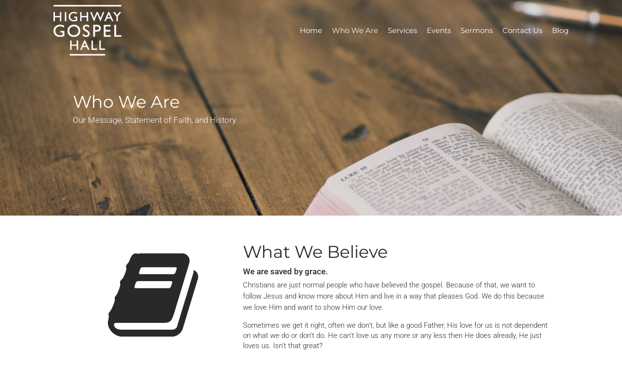

--- FILE ---
content_type: text/html; charset=UTF-8
request_url: http://highwaygospelhall.com/who-we-are/
body_size: 105850
content:
<!DOCTYPE html>
<html lang="en-US" prefix="og: http://ogp.me/ns#">
<head>
<meta charset="UTF-8" />
<link rel="profile" href="//gmpg.org/xfn/11" />
<link rel="pingback" href="http://highwaygospelhall.com/xmlrpc.php" />
<meta name=viewport content="width=device-width, initial-scale=1">
<!--[if lt IE 9]>
<script src="http://highwaygospelhall.com/wp-content/themes/knapstack/js/html5.js" type="text/javascript"></script>
<![endif]-->

<style id="mp-brick-css-19" type="text/css" class="mp-stack-css-3" >#mp-brick-19 .mp-brick-bg, #mp-brick-19 .mp-brick-bg-inner {height: 110%;background-color:rgba(10, 10 , 10, 1);}#mp-brick-19 .mp-brick-bg-inner:after {background-image: url('http://highwaygospelhall.com/wp-content/uploads/2017/01/main-brick-bg-5.jpg');background-size: cover;opacity:0.97;}#mp-brick-19 .mp-brick-outer{max-width:1000px;}#mp-brick-19 .mp-brick-inner{min-height:10px; height:10px;margin-top:185px; margin-bottom:185px;}#mp-brick-19 .mp-brick-first-content-type{margin: 0px auto; float: none;padding:0 10px 0 10px;}#mp-brick-19[max-width~='600px'] .mp-brick-first-content-type{max-width:inherit; float:inherit; }#mp-brick-19 .mp-brick-second-content-type{margin: 0px auto; float: none;padding:0 10px 0 10px;}#mp-brick-19[max-width~='600px'] .mp-brick-second-content-type{max-width:inherit; float:inherit; }#mp-brick-19 *{ font-family: 'Roboto';}#mp-brick-19 .mp-stacks-text-area-1 .mp-brick-text * { font-family: 'Montserrat:400';}#mp-brick-19 .mp-stacks-text-area-2 .mp-brick-text * { font-family: 'Roboto:300';}#mp-brick-19 .mp-brick-content-types > .mp-brick-content-types-inner > .mp-brick-content-type-container .mp-brick-first-content-type{margin-top:0px;margin-bottom:0px; }#mp-brick-19 .mp-brick-content-types > .mp-brick-content-types-inner > .mp-brick-content-type-container .mp-brick-second-content-type{margin-top:0px;margin-bottom:0px;}#mp-brick-19 .mp-brick-content-types > .mp-brick-content-types-inner > .mp-brick-content-type-container:nth-child(1){vertical-align:middle;}#mp-brick-19 .mp-brick-content-types > .mp-brick-content-types-inner > .mp-brick-content-type-container:nth-child(2){vertical-align:middle;}#mp-brick-19 .mp-stacks-text-area-1 .mp-brick-text *, #mp-brick-19 .mp-stacks-text-area-1 .mp-brick-text a {color: #ffffff; font-size:35px; }#mp-brick-19 .mp-stacks-text-area-1 .mp-brick-text p { margin-bottom:2px; }@media (max-width: 961px) {#mp-brick-19 .mp-stacks-text-area-1 .mp-brick-text *, #mp-brick-19 .mp-stacks-text-area-1 .mp-brick-text a {font-size:35px; }#mp-brick-19 .mp-stacks-text-area-1 .mp-brick-text p { margin-bottom:15px; }}@media (max-width: 600px) {#mp-brick-19 .mp-stacks-text-area-1 .mp-brick-text *, #mp-brick-19 .mp-stacks-text-area-1 .mp-brick-text a {font-size:30px; }#mp-brick-19 .mp-stacks-text-area-1 .mp-brick-text p { margin-bottom:15px; }}#mp-brick-19 .mp-stacks-text-area-2 .mp-brick-text *, #mp-brick-19 .mp-stacks-text-area-2 .mp-brick-text a {color: #ffffff; font-size:17px; }#mp-brick-19 .mp-stacks-text-area-1 .mp-brick-text-line-1 *, #mp-brick-19 .mp-stacks-text-area-1 .mp-brick-text-line-1 a {font-size:35px; }#mp-brick-19 .mp-stacks-text-area-1 .mp-brick-text-line-1 p { margin-bottom:15px; }#mp-brick-19 .mp-stacks-text-area-1 .mp-brick-text-line-2 *, #mp-brick-19 .mp-stacks-text-area-1 .mp-brick-text-line-2 a {font-size:20px; }#mp-brick-19 .mp-stacks-text-area-1 .mp-brick-text-line-2 p { margin-bottom:15px; }</style><style id="mp-brick-css-20" type="text/css" class="mp-stack-css-3" >#mp-brick-20 .mp-brick-bg, #mp-brick-20 .mp-brick-bg-inner {background-color:rgba(255, 255 , 255, 1);}#mp-brick-20 .mp-brick-outer{max-width:1000px;}#mp-brick-20 .mp-brick-inner{min-height:50px; height:50px;margin-top:50px; margin-bottom:50px;}#mp-brick-20 .mp-brick-content-types-inner .mp-brick-content-type-container:first-child{width:35%; }#mp-brick-20 .mp-brick-content-types-inner .mp-brick-content-type-container:nth-child(2){width:65%; }#mp-brick-20 .mp-brick-first-content-type{margin: 0px auto; float: none;padding:0 10px 0 10px;}#mp-brick-20[max-width~='600px'] .mp-brick-first-content-type{max-width:inherit; float:inherit; }#mp-brick-20 .mp-brick-second-content-type{margin: 0px auto; float: none;padding:0 10px 0 10px;}#mp-brick-20[max-width~='600px'] .mp-brick-second-content-type{max-width:inherit; float:inherit; } #mp-brick-20 .mp-stacks-icon{ color:#282a29; text-align: middle; padding: 5px; } #mp-brick-20 .mp-stacks-icon a, #mp-brick-20 .mp-stacks-icon a:hover { color:200; } #mp-brick-20 .mp-stacks-icons-icon-container{ width:200px; } #mp-brick-20 .mp-stacks-icons-icon { width: 200px; } #mp-brick-20 .mp-stacks-icons-icon:before { font-size:200px; box-sizing: border-box; } #mp-brick-20 .mp-stacks-icons-icon-title{ display:none; } #mp-brick-20 .mp-stacks-icon-inner{ text-align:center; } #mp-brick-20 .mp-stacks-icons-icon-container{ display:inline-block; } @media screen and (max-width: 600px){ #mp-brick-20 .mp-stacks-icon{ width:100%; } }#mp-brick-20 .mp-stacks-text-area-2 .mp-brick-text * { font-family: 'Roboto:500';}#mp-brick-20 .mp-stacks-text-area-3 .mp-brick-text * { font-family: 'Roboto:300';}#mp-brick-20 .mp-brick-content-types > .mp-brick-content-types-inner > .mp-brick-content-type-container .mp-brick-first-content-type{margin-top:0px;margin-bottom:0px; }#mp-brick-20[max-width~='600px'] .mp-brick-content-types > .mp-brick-content-types-inner > .mp-brick-content-type-container .mp-brick-first-content-type{margin-bottom:20px}#mp-brick-20 .mp-brick-content-types > .mp-brick-content-types-inner > .mp-brick-content-type-container .mp-brick-second-content-type{margin-top:0px;margin-bottom:0px;}#mp-brick-20 .mp-brick-content-types > .mp-brick-content-types-inner > .mp-brick-content-type-container:nth-child(1){vertical-align:middle;}#mp-brick-20 .mp-brick-content-types > .mp-brick-content-types-inner > .mp-brick-content-type-container:nth-child(2){vertical-align:middle;}#mp-brick-20 .mp-stacks-text-area-1 .mp-brick-text *, #mp-brick-20 .mp-stacks-text-area-1 .mp-brick-text a {color: #282a29; font-size:35px; }#mp-brick-20 .mp-stacks-text-area-1 .mp-brick-text p { margin-bottom:5px; }@media (max-width: 961px) {#mp-brick-20 .mp-stacks-text-area-1 .mp-brick-text *, #mp-brick-20 .mp-stacks-text-area-1 .mp-brick-text a {font-size:35px; }#mp-brick-20 .mp-stacks-text-area-1 .mp-brick-text p { margin-bottom:15px; }}@media (max-width: 600px) {#mp-brick-20 .mp-stacks-text-area-1 .mp-brick-text *, #mp-brick-20 .mp-stacks-text-area-1 .mp-brick-text a {font-size:35px; }#mp-brick-20 .mp-stacks-text-area-1 .mp-brick-text p { margin-bottom:15px; }}#mp-brick-20 .mp-stacks-text-area-2 .mp-brick-text *, #mp-brick-20 .mp-stacks-text-area-2 .mp-brick-text a {color: #282a29; font-size:17px; }#mp-brick-20 .mp-stacks-text-area-2 .mp-brick-text p { margin-bottom:5px; }#mp-brick-20 .mp-stacks-text-area-3 .mp-brick-text *, #mp-brick-20 .mp-stacks-text-area-3 .mp-brick-text a {color: #282a29; font-size:15px; }#mp-brick-20 .mp-stacks-text-area-1 .mp-brick-text-line-1 *, #mp-brick-20 .mp-stacks-text-area-1 .mp-brick-text-line-1 a {font-size:35px; }#mp-brick-20 .mp-stacks-text-area-1 .mp-brick-text-line-1 p { margin-bottom:15px; }#mp-brick-20 .mp-stacks-text-area-1 .mp-brick-text-line-2 *, #mp-brick-20 .mp-stacks-text-area-1 .mp-brick-text-line-2 a {font-size:20px; }#mp-brick-20 .mp-stacks-text-area-1 .mp-brick-text-line-2 p { margin-bottom:15px; }</style><style id="mp-brick-css-21" type="text/css" class="mp-stack-css-3" >#mp-brick-21 .mp-brick-bg, #mp-brick-21 .mp-brick-bg-inner {background-color:rgba(255, 255 , 255, 1);}#mp-brick-21 .mp-brick-outer{max-width:1000px;}#mp-brick-21 .mp-brick-inner{min-height:50px; height:50px;margin-top:50px; margin-bottom:50px;}#mp-brick-21 .mp-brick-content-types-inner .mp-brick-content-type-container:first-child{width:65%; }#mp-brick-21 .mp-brick-content-types-inner .mp-brick-content-type-container:nth-child(2){width:35%; }#mp-brick-21 .mp-brick-first-content-type{margin: 0px auto; float: none;padding:0 10px 0 10px;}#mp-brick-21[max-width~='600px'] .mp-brick-first-content-type{max-width:inherit; float:inherit; }#mp-brick-21 .mp-brick-second-content-type{margin: 0px auto; float: none;padding:0 10px 0 10px;}#mp-brick-21[max-width~='600px'] .mp-brick-second-content-type{max-width:inherit; float:inherit; } #mp-brick-21 .mp-stacks-icon{ color:#282a29; text-align: middle; padding: 5px; } #mp-brick-21 .mp-stacks-icon a, #mp-brick-21 .mp-stacks-icon a:hover { color:200; } #mp-brick-21 .mp-stacks-icons-icon-container{ width:200px; } #mp-brick-21 .mp-stacks-icons-icon { width: 200px; } #mp-brick-21 .mp-stacks-icons-icon:before { font-size:200px; box-sizing: border-box; } #mp-brick-21 .mp-stacks-icons-icon-title{ display:none; } #mp-brick-21 .mp-stacks-icon-inner{ text-align:center; } #mp-brick-21 .mp-stacks-icons-icon-container{ display:inline-block; } @media screen and (max-width: 600px){ #mp-brick-21 .mp-stacks-icon{ width:100%; } }#mp-brick-21 .mp-stacks-text-area-2 .mp-brick-text * { font-family: 'Roboto:500';}#mp-brick-21 .mp-stacks-text-area-3 .mp-brick-text * { font-family: 'Roboto:300';}#mp-brick-21 .mp-brick-content-types > .mp-brick-content-types-inner > .mp-brick-content-type-container .mp-brick-first-content-type{margin-top:0px;margin-bottom:0px; }#mp-brick-21[max-width~='600px'] .mp-brick-content-types > .mp-brick-content-types-inner > .mp-brick-content-type-container .mp-brick-first-content-type{margin-bottom:20px}#mp-brick-21 .mp-brick-content-types > .mp-brick-content-types-inner > .mp-brick-content-type-container .mp-brick-second-content-type{margin-top:0px;margin-bottom:0px;}#mp-brick-21 .mp-brick-content-types > .mp-brick-content-types-inner > .mp-brick-content-type-container:nth-child(1){vertical-align:middle;}#mp-brick-21 .mp-brick-content-types > .mp-brick-content-types-inner > .mp-brick-content-type-container:nth-child(2){vertical-align:middle;}#mp-brick-21 .mp-stacks-text-area-1 .mp-brick-text *, #mp-brick-21 .mp-stacks-text-area-1 .mp-brick-text a {color: #282a29; font-size:35px; }#mp-brick-21 .mp-stacks-text-area-1 .mp-brick-text p { margin-bottom:5px; }@media (max-width: 961px) {#mp-brick-21 .mp-stacks-text-area-1 .mp-brick-text *, #mp-brick-21 .mp-stacks-text-area-1 .mp-brick-text a {font-size:35px; }#mp-brick-21 .mp-stacks-text-area-1 .mp-brick-text p { margin-bottom:15px; }}@media (max-width: 600px) {#mp-brick-21 .mp-stacks-text-area-1 .mp-brick-text *, #mp-brick-21 .mp-stacks-text-area-1 .mp-brick-text a {font-size:35px; }#mp-brick-21 .mp-stacks-text-area-1 .mp-brick-text p { margin-bottom:15px; }}#mp-brick-21 .mp-stacks-text-area-2 .mp-brick-text *, #mp-brick-21 .mp-stacks-text-area-2 .mp-brick-text a {color: #282a29; font-size:17px; }#mp-brick-21 .mp-stacks-text-area-2 .mp-brick-text p { margin-bottom:5px; }#mp-brick-21 .mp-stacks-text-area-3 .mp-brick-text *, #mp-brick-21 .mp-stacks-text-area-3 .mp-brick-text a {color: #282a29; font-size:15px; }#mp-brick-21 .mp-stacks-text-area-1 .mp-brick-text-line-1 *, #mp-brick-21 .mp-stacks-text-area-1 .mp-brick-text-line-1 a {font-size:35px; }#mp-brick-21 .mp-stacks-text-area-1 .mp-brick-text-line-1 p { margin-bottom:15px; }#mp-brick-21 .mp-stacks-text-area-1 .mp-brick-text-line-2 *, #mp-brick-21 .mp-stacks-text-area-1 .mp-brick-text-line-2 a {font-size:20px; }#mp-brick-21 .mp-stacks-text-area-1 .mp-brick-text-line-2 p { margin-bottom:15px; }</style><style id="mp-brick-css-22" type="text/css" class="mp-stack-css-3" >#mp-brick-22 .mp-brick-bg, #mp-brick-22 .mp-brick-bg-inner {background-color:rgba(255, 255 , 255, 1);}#mp-brick-22 .mp-brick-outer{max-width:1000px;}#mp-brick-22 .mp-brick-inner{min-height:50px; height:50px;margin-top:50px; margin-bottom:50px;}#mp-brick-22 .mp-brick-content-types-inner .mp-brick-content-type-container:first-child{width:35%; }#mp-brick-22 .mp-brick-content-types-inner .mp-brick-content-type-container:nth-child(2){width:65%; }#mp-brick-22 .mp-brick-first-content-type{margin: 0px auto; float: none;padding:0 10px 0 10px;}#mp-brick-22[max-width~='600px'] .mp-brick-first-content-type{max-width:inherit; float:inherit; }#mp-brick-22 .mp-brick-second-content-type{margin: 0px auto; float: none;padding:0 10px 0 10px;}#mp-brick-22[max-width~='600px'] .mp-brick-second-content-type{max-width:inherit; float:inherit; } #mp-brick-22 .mp-stacks-icon{ color:#282a29; text-align: middle; padding: 5px; } #mp-brick-22 .mp-stacks-icon a, #mp-brick-22 .mp-stacks-icon a:hover { color:250; } #mp-brick-22 .mp-stacks-icons-icon-container{ width:250px; } #mp-brick-22 .mp-stacks-icons-icon { width: 250px; } #mp-brick-22 .mp-stacks-icons-icon:before { font-size:250px; box-sizing: border-box; } #mp-brick-22 .mp-stacks-icons-icon-title{ display:none; } #mp-brick-22 .mp-stacks-icon-inner{ text-align:center; } #mp-brick-22 .mp-stacks-icons-icon-container{ display:inline-block; } @media screen and (max-width: 600px){ #mp-brick-22 .mp-stacks-icon{ width:100%; } }#mp-brick-22 .mp-stacks-text-area-2 .mp-brick-text * { font-family: 'Roboto:500';}#mp-brick-22 .mp-stacks-text-area-3 .mp-brick-text * { font-family: 'Roboto:300';}#mp-brick-22 .mp-brick-content-types > .mp-brick-content-types-inner > .mp-brick-content-type-container .mp-brick-first-content-type{margin-top:0px;margin-bottom:0px; }#mp-brick-22[max-width~='600px'] .mp-brick-content-types > .mp-brick-content-types-inner > .mp-brick-content-type-container .mp-brick-first-content-type{margin-bottom:20px}#mp-brick-22 .mp-brick-content-types > .mp-brick-content-types-inner > .mp-brick-content-type-container .mp-brick-second-content-type{margin-top:0px;margin-bottom:0px;}#mp-brick-22 .mp-brick-content-types > .mp-brick-content-types-inner > .mp-brick-content-type-container:nth-child(1){vertical-align:middle;}#mp-brick-22 .mp-brick-content-types > .mp-brick-content-types-inner > .mp-brick-content-type-container:nth-child(2){vertical-align:middle;}#mp-brick-22 .mp-stacks-text-area-1 .mp-brick-text *, #mp-brick-22 .mp-stacks-text-area-1 .mp-brick-text a {color: #282a29; font-size:35px; }#mp-brick-22 .mp-stacks-text-area-1 .mp-brick-text p { margin-bottom:5px; }@media (max-width: 961px) {#mp-brick-22 .mp-stacks-text-area-1 .mp-brick-text *, #mp-brick-22 .mp-stacks-text-area-1 .mp-brick-text a {font-size:35px; }#mp-brick-22 .mp-stacks-text-area-1 .mp-brick-text p { margin-bottom:15px; }}@media (max-width: 600px) {#mp-brick-22 .mp-stacks-text-area-1 .mp-brick-text *, #mp-brick-22 .mp-stacks-text-area-1 .mp-brick-text a {font-size:35px; }#mp-brick-22 .mp-stacks-text-area-1 .mp-brick-text p { margin-bottom:15px; }}#mp-brick-22 .mp-stacks-text-area-2 .mp-brick-text *, #mp-brick-22 .mp-stacks-text-area-2 .mp-brick-text a {color: #282a29; font-size:17px; }#mp-brick-22 .mp-stacks-text-area-2 .mp-brick-text p { margin-bottom:5px; }#mp-brick-22 .mp-stacks-text-area-3 .mp-brick-text *, #mp-brick-22 .mp-stacks-text-area-3 .mp-brick-text a {color: #282a29; font-size:15px; }#mp-brick-22 .mp-stacks-text-area-1 .mp-brick-text-line-1 *, #mp-brick-22 .mp-stacks-text-area-1 .mp-brick-text-line-1 a {font-size:35px; }#mp-brick-22 .mp-stacks-text-area-1 .mp-brick-text-line-1 p { margin-bottom:15px; }#mp-brick-22 .mp-stacks-text-area-1 .mp-brick-text-line-2 *, #mp-brick-22 .mp-stacks-text-area-1 .mp-brick-text-line-2 a {font-size:20px; }#mp-brick-22 .mp-stacks-text-area-1 .mp-brick-text-line-2 p { margin-bottom:15px; }</style><style id="mp-brick-css-23" type="text/css" class="mp-stack-css-3" >#mp-brick-23 .mp-brick-bg, #mp-brick-23 .mp-brick-bg-inner {background-color:rgba(255, 255 , 255, 1);}#mp-brick-23 .mp-brick-outer{max-width:1000px;}#mp-brick-23 .mp-brick-inner{min-height:50px; height:50px;margin-top:50px; margin-bottom:50px;}#mp-brick-23 .mp-brick-content-types-inner .mp-brick-content-type-container:first-child{width:65%; }#mp-brick-23 .mp-brick-content-types-inner .mp-brick-content-type-container:nth-child(2){width:35%; }#mp-brick-23 .mp-brick-first-content-type{margin: 0px auto; float: none;padding:0 10px 0 10px;}#mp-brick-23[max-width~='600px'] .mp-brick-first-content-type{max-width:inherit; float:inherit; }#mp-brick-23 .mp-brick-second-content-type{margin: 0px auto; float: none;padding:0 10px 0 10px;}#mp-brick-23[max-width~='600px'] .mp-brick-second-content-type{max-width:inherit; float:inherit; } #mp-brick-23 .mp-stacks-icon{ color:#282a29; text-align: middle; padding: 5px; } #mp-brick-23 .mp-stacks-icon a, #mp-brick-23 .mp-stacks-icon a:hover { color:300; } #mp-brick-23 .mp-stacks-icons-icon-container{ width:300px; } #mp-brick-23 .mp-stacks-icons-icon { width: 300px; } #mp-brick-23 .mp-stacks-icons-icon:before { font-size:300px; box-sizing: border-box; } #mp-brick-23 .mp-stacks-icons-icon-title{ display:none; } #mp-brick-23 .mp-stacks-icon-inner{ text-align:center; } #mp-brick-23 .mp-stacks-icons-icon-container{ display:inline-block; } @media screen and (max-width: 600px){ #mp-brick-23 .mp-stacks-icon{ width:100%; } }#mp-brick-23 .mp-stacks-text-area-2 .mp-brick-text * { font-family: 'Roboto:500';}#mp-brick-23 .mp-stacks-text-area-3 .mp-brick-text * { font-family: 'Roboto:300';}#mp-brick-23 .mp-brick-content-types > .mp-brick-content-types-inner > .mp-brick-content-type-container .mp-brick-first-content-type{margin-top:0px;margin-bottom:0px; }#mp-brick-23[max-width~='600px'] .mp-brick-content-types > .mp-brick-content-types-inner > .mp-brick-content-type-container .mp-brick-first-content-type{margin-bottom:20px}#mp-brick-23 .mp-brick-content-types > .mp-brick-content-types-inner > .mp-brick-content-type-container .mp-brick-second-content-type{margin-top:0px;margin-bottom:0px;}#mp-brick-23 .mp-brick-content-types > .mp-brick-content-types-inner > .mp-brick-content-type-container:nth-child(1){vertical-align:middle;}#mp-brick-23 .mp-brick-content-types > .mp-brick-content-types-inner > .mp-brick-content-type-container:nth-child(2){vertical-align:middle;}#mp-brick-23 .mp-stacks-text-area-1 .mp-brick-text *, #mp-brick-23 .mp-stacks-text-area-1 .mp-brick-text a {color: #282a29; font-size:35px; }#mp-brick-23 .mp-stacks-text-area-1 .mp-brick-text p { margin-bottom:5px; }@media (max-width: 961px) {#mp-brick-23 .mp-stacks-text-area-1 .mp-brick-text *, #mp-brick-23 .mp-stacks-text-area-1 .mp-brick-text a {font-size:35px; }#mp-brick-23 .mp-stacks-text-area-1 .mp-brick-text p { margin-bottom:15px; }}@media (max-width: 600px) {#mp-brick-23 .mp-stacks-text-area-1 .mp-brick-text *, #mp-brick-23 .mp-stacks-text-area-1 .mp-brick-text a {font-size:35px; }#mp-brick-23 .mp-stacks-text-area-1 .mp-brick-text p { margin-bottom:15px; }}#mp-brick-23 .mp-stacks-text-area-2 .mp-brick-text *, #mp-brick-23 .mp-stacks-text-area-2 .mp-brick-text a {color: #282a29; font-size:17px; }#mp-brick-23 .mp-stacks-text-area-2 .mp-brick-text p { margin-bottom:5px; }#mp-brick-23 .mp-stacks-text-area-3 .mp-brick-text *, #mp-brick-23 .mp-stacks-text-area-3 .mp-brick-text a {color: #282a29; font-size:15px; }#mp-brick-23 .mp-stacks-text-area-1 .mp-brick-text-line-1 *, #mp-brick-23 .mp-stacks-text-area-1 .mp-brick-text-line-1 a {font-size:35px; }#mp-brick-23 .mp-stacks-text-area-1 .mp-brick-text-line-1 p { margin-bottom:15px; }#mp-brick-23 .mp-stacks-text-area-1 .mp-brick-text-line-2 *, #mp-brick-23 .mp-stacks-text-area-1 .mp-brick-text-line-2 a {font-size:20px; }#mp-brick-23 .mp-stacks-text-area-1 .mp-brick-text-line-2 p { margin-bottom:15px; }</style><style id="mp-brick-css-24" type="text/css" class="mp-stack-css-3" >#mp-brick-24 .mp-brick-bg, #mp-brick-24 .mp-brick-bg-inner {background-color:rgba(255, 255 , 255, 1);}#mp-brick-24 .mp-brick-outer{max-width:1000px;}#mp-brick-24 .mp-brick-inner{min-height:50px; height:50px;margin-top:50px; margin-bottom:50px;}#mp-brick-24 .mp-brick-content-types-inner .mp-brick-content-type-container:first-child{width:35%; }#mp-brick-24 .mp-brick-content-types-inner .mp-brick-content-type-container:nth-child(2){width:65%; }#mp-brick-24 .mp-brick-first-content-type{margin: 0px auto; float: none;padding:0 10px 0 10px;}#mp-brick-24[max-width~='600px'] .mp-brick-first-content-type{max-width:inherit; float:inherit; }#mp-brick-24 .mp-brick-second-content-type{margin: 0px auto; float: none;padding:0 10px 0 10px;}#mp-brick-24[max-width~='600px'] .mp-brick-second-content-type{max-width:inherit; float:inherit; } #mp-brick-24 .mp-stacks-icon{ color:#282a29; text-align: middle; padding: 5px; } #mp-brick-24 .mp-stacks-icon a, #mp-brick-24 .mp-stacks-icon a:hover { color:250; } #mp-brick-24 .mp-stacks-icons-icon-container{ width:250px; } #mp-brick-24 .mp-stacks-icons-icon { width: 250px; } #mp-brick-24 .mp-stacks-icons-icon:before { font-size:250px; box-sizing: border-box; } #mp-brick-24 .mp-stacks-icons-icon-title{ display:none; } #mp-brick-24 .mp-stacks-icon-inner{ text-align:center; } #mp-brick-24 .mp-stacks-icons-icon-container{ display:inline-block; } @media screen and (max-width: 600px){ #mp-brick-24 .mp-stacks-icon{ width:100%; } }#mp-brick-24 .mp-stacks-text-area-2 .mp-brick-text * { font-family: 'Roboto:500';}#mp-brick-24 .mp-stacks-text-area-3 .mp-brick-text * { font-family: 'Roboto:300';}#mp-brick-24 .mp-brick-content-types > .mp-brick-content-types-inner > .mp-brick-content-type-container .mp-brick-first-content-type{margin-top:0px;margin-bottom:0px; }#mp-brick-24[max-width~='600px'] .mp-brick-content-types > .mp-brick-content-types-inner > .mp-brick-content-type-container .mp-brick-first-content-type{margin-bottom:20px}#mp-brick-24 .mp-brick-content-types > .mp-brick-content-types-inner > .mp-brick-content-type-container .mp-brick-second-content-type{margin-top:0px;margin-bottom:0px;}#mp-brick-24 .mp-brick-content-types > .mp-brick-content-types-inner > .mp-brick-content-type-container:nth-child(1){vertical-align:middle;}#mp-brick-24 .mp-brick-content-types > .mp-brick-content-types-inner > .mp-brick-content-type-container:nth-child(2){vertical-align:middle;}#mp-brick-24 .mp-stacks-text-area-1 .mp-brick-text *, #mp-brick-24 .mp-stacks-text-area-1 .mp-brick-text a {color: #282a29; font-size:35px; }#mp-brick-24 .mp-stacks-text-area-1 .mp-brick-text p { margin-bottom:5px; }@media (max-width: 961px) {#mp-brick-24 .mp-stacks-text-area-1 .mp-brick-text *, #mp-brick-24 .mp-stacks-text-area-1 .mp-brick-text a {font-size:35px; }#mp-brick-24 .mp-stacks-text-area-1 .mp-brick-text p { margin-bottom:15px; }}@media (max-width: 600px) {#mp-brick-24 .mp-stacks-text-area-1 .mp-brick-text *, #mp-brick-24 .mp-stacks-text-area-1 .mp-brick-text a {font-size:35px; }#mp-brick-24 .mp-stacks-text-area-1 .mp-brick-text p { margin-bottom:15px; }}#mp-brick-24 .mp-stacks-text-area-2 .mp-brick-text *, #mp-brick-24 .mp-stacks-text-area-2 .mp-brick-text a {color: #282a29; font-size:17px; }#mp-brick-24 .mp-stacks-text-area-2 .mp-brick-text p { margin-bottom:5px; }#mp-brick-24 .mp-stacks-text-area-3 .mp-brick-text *, #mp-brick-24 .mp-stacks-text-area-3 .mp-brick-text a {color: #282a29; font-size:15px; }#mp-brick-24 .mp-stacks-text-area-1 .mp-brick-text-line-1 *, #mp-brick-24 .mp-stacks-text-area-1 .mp-brick-text-line-1 a {font-size:35px; }#mp-brick-24 .mp-stacks-text-area-1 .mp-brick-text-line-1 p { margin-bottom:15px; }#mp-brick-24 .mp-stacks-text-area-1 .mp-brick-text-line-2 *, #mp-brick-24 .mp-stacks-text-area-1 .mp-brick-text-line-2 a {font-size:20px; }#mp-brick-24 .mp-stacks-text-area-1 .mp-brick-text-line-2 p { margin-bottom:15px; }</style><title>Who We Are - Highway Gospel Hall Christian Church of West Kelowna</title>
			<script language="javascript">
				writeCookie();
				function writeCookie()
				{
					the_cookie = document.cookie;
					if( the_cookie ){
						if( window.devicePixelRatio >= 2 ){
							the_cookie = "pixel_ratio="+window.devicePixelRatio+";"+the_cookie;
							document.cookie = the_cookie;
							//location = '';
						}
					}
				}
			</script>

			<!-- MP Menu CSS -->
	 <style type="text/css">@media (max-width: 600px){/*toggle and close buttons */#mp-menu-toggle-button-holder, #mp-menu-close-button-holder{display:inline-block!important;}/*This gets applied to the body upon open*/.mp-menu-open {-webkit-transform: translate3d(-240px, 0, 0);-moz-transform: translate3d(-240px, 0, 0);transform: translate3d(-240px, 0, 0);-webkit-transition: all .3s;transition: all .3s;}/*This gets applied to the body upon close */.mp-menu-close {-webkit-transform: translate3d(0, 0, 0);-moz-transform: translate3d(0, 0, 0);transform: translate3d(0, 0, 0);right:0px;-webkit-transition: all .3s;transition: all .3s;}/*This holds the menu when the screen is mobile sized */#mp-menu-holder{display:block;	}/* This is the actual navigation div from wordpress when sitting in our mp-menu-holder div */#mp-menu-holder [role~=navigation]{width: 240px;margin:0px!important;position: absolute;top: 0;right: 0px;overflow:hidden;-webkit-transform: translate3d(240px, 0, 0);-moz-transform: translate3d(240px, 0, 0);transform: translate3d(240px, 0, 0);	-webkit-box-sizing: border-box; /* Safari/Chrome, other WebKit */-moz-box-sizing: border-box;    /* Firefox, other Gecko */box-sizing: border-box;         /* Opera/IE 8+ */-webkit-transition: all .3s;transition: all .3s;}/*This gets applied to the navigation menu when it is "open" */#mp-menu-holder .mp-menu-open{-webkit-transform: translate3d(0, 0, 0)!important;-moz-transform: translate3d(0, 0, 0)!important;transform: translate3d(0, 0, 0)!important;	-webkit-transition: all .3s;transition: all .3s;}.mp-menu-header-search{display:block;}}</style><style type="text/css">@media (max-width: 600px){#mp-menu-holder #mp-menu-holder-inner [role~=navigation]{padding: 5px 20px 0px 20px!important;height:100%;}#mp-menu-holder #mp-menu-holder-inner [role~=navigation] div{float:none;}#mp-menu-holder #mp-menu-holder-inner ul{box-shadow:none;border-radius:0;opacity:1;-webkit-backface-visibility:visible;-moz-backface-visibility: visible;backface-visibility: visible;-webkit-transform: none;-moz-transform: none;transform: none;}#mp-menu-holder #mp-menu-holder-inner li a{border-radius:0;	}#mp-menu-holder #mp-menu-holder-inner li a:hover{background:none;	}#mp-menu-holder #mp-menu-holder-inner li a:not(:last-child):after{font-family: "mp_menu";content: '\e806';margin-left: 5px;display: inline-block;-webkit-transform: rotate(0deg);-moz-transform: rotate(0deg);-o-transform: rotate(0deg);-ms-transform: rotate(0deg);transform: rotate(0deg);-webkit-transition: all .3s;transition: all .3s;}#mp-menu-holder #mp-menu-holder-inner li a:not(:last-child):hover:after{-webkit-transform: rotate(90deg);-moz-transform: rotate(90deg);-o-transform: rotate(90deg);-ms-transform: rotate(90deg);transform: rotate(90deg);}#mp-menu-holder #mp-menu-holder-inner ul,  #mp-menu-holder #mp-menu-holder-inner [role~=navigation] ul li{margin:0!important;padding:0!important;}#mp-menu-holder #mp-menu-holder-inner [role~=navigation] ul:after{border:none;border-radius:0;}#mp-menu-holder #mp-menu-holder-inner [role~=navigation] ul li a{display:block;padding:5px 0px 5px 0px!important;}#mp-menu-holder #mp-menu-holder-inner [role~=navigation] ul, #mp-menu-holder #mp-menu-holder-inner [role~=navigation] ul li{position:relative!important;float:none!important;clear: left;display:block;border:none;}#mp-menu-holder #mp-menu-holder-inner [role~=navigation] ul li ul, #mp-menu-holder #mp-menu-holder-inner [role~=navigation] ul li ul li ul, #mp-menu-holder #mp-menu-holder-inner [role~=navigation] ul li ul li ul li ul{margin-left:20px!important;top:0px;left:0px;background:none;}/*Reset hover show/hide for dropdown menus. This is now handled by jquery on "click" */#mp-menu-holder #mp-menu-holder-inner [role~=navigation] ul li ul,#mp-menu-holder #mp-menu-holder-inner [role~=navigation] ul li:hover ul,#mp-menu-holder #mp-menu-holder-inner [role~=navigation] ul li ul li:hover ul,#mp-menu-holder #mp-menu-holder-inner [role~=navigation] ul li ul li ul li:hover ul,#mp-menu-holder #mp-menu-holder-inner [role~=navigation] ul li ul li ul li ul li:hover ul{display:none;}.mp-menu-toggle:before{content:'\e800';}#mp-menu-close-button-holder .mp-menu-close-button:before{content: '\e805';font-size:150%;margin-left:-3px;}}</style><style id="mp-brick-css-53" type="text/css" class="mp-stack-css-8" >#mp-brick-53 .mp-brick-bg, #mp-brick-53 .mp-brick-bg-inner {height: 200%;background-color:rgba(20, 16 , 16, 1);}#mp-brick-53 .mp-brick-bg-inner:after {background-image: url('http://highwaygospelhall.com/wp-content/uploads/2017/01/who-we-are-homepage-21.jpg');background-size: cover;opacity:1;}#mp-brick-53 .mp-brick-outer{max-width:1000px;}#mp-brick-53 .mp-brick-inner{min-height:10px; height:10px;margin-top:50px; margin-bottom:50px;}#mp-brick-53 .mp-brick-first-content-type{margin: 0px auto; float: none;padding:0 10px 0 10px;}#mp-brick-53[max-width~='600px'] .mp-brick-first-content-type{max-width:inherit; float:inherit; }#mp-brick-53 .mp-brick-second-content-type{float:right;padding:0 10px 0 10px;}#mp-brick-53[max-width~='600px'] .mp-brick-second-content-type{max-width:inherit; float:inherit; }@media (min-width: 961px) { #mp-brick-53 .mp-stacks-sociallink:nth-child(14n+1){ clear:left; } } #mp-brick-53 .mp-stacks-sociallinks .mp-stacks-sociallink{ width:50px; height: 50px; margin: 4px; } #mp-brick-53 .mp-stacks-sociallinks .mp-stacks-sociallink a{ color:#ffffff; } #mp-brick-53 .mp-stacks-sociallinks .mp-stacks-sociallink a:hover, #mp-brick-53 .mp-stacks-sociallinks .mp-stacks-sociallink a:hover .mp-stacks-sociallinks-icon{ color:#f4f4f4; font-size:50px; } #mp-brick-53 .mp-stacks-sociallinks .mp-stacks-sociallinks-icon-container { width: 50px; } #mp-brick-53 .mp-stacks-sociallinks .mp-stacks-sociallinks-icon { font-size: 50px; width: 50px; line-height:1; } #mp-brick-53 .mp-stacks-sociallinks .mp-stacks-sociallinks-image { width: 50px; height: 50px; background-size: 50px; } @media (max-width: 961px) and (min-width: 600px) { #mp-brick-53 .mp-stacks-sociallink:nth-child(14n+1){ clear:left; } #mp-brick-53 .mp-stacks-sociallinks .mp-stacks-sociallink{ width:50px; height: 50px; margin: 4px; } #mp-brick-53 .mp-stacks-sociallinks .mp-stacks-sociallink a{ color:#ffffff; } #mp-brick-53 .mp-stacks-sociallinks .mp-stacks-sociallink a:hover, #mp-brick-53 .mp-stacks-sociallinks .mp-stacks-sociallink a:hover .mp-stacks-sociallinks-icon{ color:#f4f4f4; font-size:50px; } #mp-brick-53 .mp-stacks-sociallinks .mp-stacks-sociallinks-icon-container { width: 50px; } #mp-brick-53 .mp-stacks-sociallinks .mp-stacks-sociallinks-icon { font-size: 50px; width: 50px; } #mp-brick-53 .mp-stacks-sociallinks .mp-stacks-sociallinks-image { width: 50px; height: 50px; background-size: 50px; } } @media (max-width: 600px) { #mp-brick-53 .mp-stacks-sociallinks .mp-stacks-sociallink:nth-child(14n+1){ clear:left; } #mp-brick-53 .mp-stacks-sociallinks .mp-stacks-sociallink{ width:50px; height: 50px; margin: 4px; } #mp-brick-53 .mp-stacks-sociallinks .mp-stacks-sociallink a{ color:#ffffff; } #mp-brick-53 .mp-stacks-sociallinks .mp-stacks-sociallink a:hover, #mp-brick-53 .mp-stacks-sociallinks .mp-stacks-sociallink a:hover .mp-stacks-sociallinks-icon{ color:#f4f4f4; font-size:50px; } #mp-brick-53 .mp-stacks-sociallinks .mp-stacks-sociallinks-icon-container { width: 50px; } #mp-brick-53 .mp-stacks-sociallinks .mp-stacks-sociallinks-icon { font-size: 50px; width: 50px; } #mp-brick-53 .mp-stacks-sociallinks .mp-stacks-sociallinks-image { width: 50px; height: 50px; background-size: 50px; } } #mp-brick-53 *{ font-family: 'Oxygen:Light,300';}#mp-brick-53 .mp-stacks-second-text-area-1 .mp-brick-text *, #mp-brick-53 .mp-stacks-second-text-area-1 .mp-brick-text a {font-size:35px; }#mp-brick-53 .mp-stacks-second-text-area-1 .mp-brick-text p { margin-bottom:15px; }#mp-brick-53 .mp-brick-content-types > .mp-brick-content-types-inner > .mp-brick-content-type-container .mp-brick-first-content-type{margin-top:0px;margin-bottom:0px; }#mp-brick-53 .mp-brick-content-types > .mp-brick-content-types-inner > .mp-brick-content-type-container .mp-brick-second-content-type{margin-top:0px;margin-bottom:0px;}#mp-brick-53 .mp-brick-content-types > .mp-brick-content-types-inner > .mp-brick-content-type-container:nth-child(1){vertical-align:middle;}#mp-brick-53 .mp-brick-content-types > .mp-brick-content-types-inner > .mp-brick-content-type-container:nth-child(2){vertical-align:middle;}#mp-brick-53 .mp-stacks-text-area-1 .mp-brick-text *, #mp-brick-53 .mp-stacks-text-area-1 .mp-brick-text a {color: #ffffff; font-size:18px; }#mp-brick-53 .mp-stacks-text-area-1 .mp-brick-text p { margin-bottom:15px; }#mp-brick-53 .mp-stacks-text-area-1 .mp-brick-text-line-1 *, #mp-brick-53 .mp-stacks-text-area-1 .mp-brick-text-line-1 a {color: #ffffff; font-size:17px; }#mp-brick-53 .mp-stacks-text-area-1 .mp-brick-text-line-1 p { margin-bottom:15px; }#mp-brick-53 .mp-stacks-text-area-1 .mp-brick-text-line-2 p { margin-bottom:15px; }</style><style id="mp-brick-css-54" type="text/css" class="mp-stack-css-8" >#mp-brick-54 .mp-brick-outer{max-width:999999px;}#mp-brick-54 .mp-brick-inner{min-height:10px; height:10px;margin-top:0px; margin-bottom:0px;}#mp-brick-54 .mp-brick-first-content-type{margin: 0px auto; float: none;}#mp-brick-54[max-width~='600px'] .mp-brick-first-content-type{max-width:inherit; float:inherit; }#mp-brick-54 .mp-brick-second-content-type{margin: 0px auto; float: none;}#mp-brick-54[max-width~='600px'] .mp-brick-second-content-type{max-width:inherit; float:inherit; }#mp-brick-54 .mp-brick-content-types > .mp-brick-content-types-inner > .mp-brick-content-type-container .mp-brick-first-content-type{margin-top:0px;margin-bottom:0px; }#mp-brick-54 .mp-brick-content-types > .mp-brick-content-types-inner > .mp-brick-content-type-container .mp-brick-second-content-type{margin-top:0px;margin-bottom:0px;}#mp-brick-54 .mp-brick-content-types > .mp-brick-content-types-inner > .mp-brick-content-type-container:nth-child(1){vertical-align:middle;}#mp-brick-54 .mp-brick-content-types > .mp-brick-content-types-inner > .mp-brick-content-type-container:nth-child(2){vertical-align:middle;}</style><style id="mp-brick-css-56" type="text/css" class="mp-stack-css-8" >#mp-brick-56 .mp-brick-bg, #mp-brick-56 .mp-brick-bg-inner {background-color:rgba(20, 16 , 16, 1);}#mp-brick-56 .mp-brick-bg-inner:after {background-image: url('http://highwaygospelhall.com/wp-content/uploads/2017/01/who-we-are-homepage-21.jpg');background-size: cover;opacity:1;}#mp-brick-56 .mp-brick-outer{max-width:1000px;}#mp-brick-56 .mp-brick-inner{min-height:10px; height:10px;margin-top:25px; margin-bottom:25px;}#mp-brick-56 .mp-brick-content-types-inner .mp-brick-content-type-container:first-child{width:50%; }#mp-brick-56 .mp-brick-content-types-inner .mp-brick-content-type-container:nth-child(2){width:50%; }#mp-brick-56 .mp-brick-first-content-type{margin: 0px auto; float: none;padding:0 10px 0 10px;}#mp-brick-56[max-width~='600px'] .mp-brick-first-content-type{max-width:inherit; float:inherit; }#mp-brick-56 .mp-brick-second-content-type{float:right;padding:0 10px 0 10px;}#mp-brick-56[max-width~='600px'] .mp-brick-second-content-type{max-width:inherit; float:inherit; }#mp-stacks-navigation-container-56 .menu-item{padding-right: 10px;font-size: 15px;color: #fff;} #mp-stacks-navigation-container-56 .menu-item a{color: #fff;} #mp-stacks-navigation-container-56 .menu-item a:hover{color: #fff;} #mp-stacks-navigation-popout-holder-56{font-size: 15px;} #mp-stacks-navigation-container-56 .mp-stacks-navigation-toggle{color: #fff;} #mp-stacks-navigation-container-56 .mp-stacks-navigation-toggle:hover{color: #fff;}#mp-stacks-navigation-popout-holder-56 .mp-stacks-navigation-popout{color: #000;font-size: 20px;background-color: #fff;}#mp-stacks-navigation-popout-holder-56 .mp-stacks-navigation-popout li a{color: #000;background-color: #fff;font-size: 20px;border-bottom: 1px solid #000;}#mp-stacks-navigation-popout-holder-56 .mp-stacks-navigation-popout li a:hover{background-color: #F8F8F8;}#mp-brick-56 .mp-stacks-second-text-area-1 .mp-brick-text *, #mp-brick-56 .mp-stacks-second-text-area-1 .mp-brick-text a {font-size:35px; }#mp-brick-56 .mp-stacks-second-text-area-1 .mp-brick-text p { margin-bottom:15px; }#mp-brick-56 .mp-brick-content-types > .mp-brick-content-types-inner > .mp-brick-content-type-container .mp-brick-first-content-type{margin-top:0px;margin-bottom:0px; }#mp-brick-56[max-width~='600px'] .mp-brick-content-types > .mp-brick-content-types-inner > .mp-brick-content-type-container .mp-brick-first-content-type{margin-bottom:20px}#mp-brick-56 .mp-brick-content-types > .mp-brick-content-types-inner > .mp-brick-content-type-container .mp-brick-second-content-type{margin-top:0px;margin-bottom:0px;}#mp-brick-56 .mp-brick-content-types > .mp-brick-content-types-inner > .mp-brick-content-type-container:nth-child(1){vertical-align:middle;}#mp-brick-56 .mp-brick-content-types > .mp-brick-content-types-inner > .mp-brick-content-type-container:nth-child(2){vertical-align:middle;}#mp-brick-56 .mp-stacks-text-area-1 .mp-brick-text *, #mp-brick-56 .mp-stacks-text-area-1 .mp-brick-text a {color: #ffffff; font-size:18px; }#mp-brick-56 .mp-stacks-text-area-1 .mp-brick-text p { margin-bottom:15px; }#mp-brick-56 .mp-stacks-text-area-1 .mp-brick-text-line-1 *, #mp-brick-56 .mp-stacks-text-area-1 .mp-brick-text-line-1 a {color: #ffffff; font-size:17px; }#mp-brick-56 .mp-stacks-text-area-1 .mp-brick-text-line-1 p { margin-bottom:15px; }#mp-brick-56 .mp-stacks-text-area-1 .mp-brick-text-line-2 p { margin-bottom:15px; }</style>
        <meta property="og:title" content="Who We Are - Highway Gospel Hall Christian Church of West Kelowna" />
        <meta property="og:url" content="http://highwaygospelhall.com/who-we-are/" />

        <style> @font-face {
  font-family: 'Knapstack Header Font';
  font-style: normal;
  font-weight: 400;
  src: url(https://fonts.gstatic.com/s/montserrat/v31/JTUHjIg1_i6t8kCHKm4532VJOt5-QNFgpCtr6Hw5aX8.ttf) format('truetype');
}
</style><style> @font-face {
  font-family: 'Knapstack Font 1';
  font-style: normal;
  font-weight: 400;
  src: url(https://fonts.gstatic.com/s/montserrat/v31/JTUHjIg1_i6t8kCHKm4532VJOt5-QNFgpCtr6Hw5aX8.ttf) format('truetype');
}
</style>
<!-- This site is optimized with the Yoast SEO plugin v4.4 - https://yoast.com/wordpress/plugins/seo/ -->
<meta name="description" content="What We Believe. We are saved by grace. Christians are just normal people who have believed the gospel. We want to follow Jesus. Questions? Call us."/>
<meta name="robots" content="noodp"/>
<link rel="canonical" href="http://highwaygospelhall.com/who-we-are/" />
<meta property="og:locale" content="en_US" />
<meta property="og:type" content="article" />
<meta property="og:title" content="Who We Are - Highway Gospel Hall Christian Church of West Kelowna" />
<meta property="og:description" content="What We Believe. We are saved by grace. Christians are just normal people who have believed the gospel. We want to follow Jesus. Questions? Call us." />
<meta property="og:url" content="http://highwaygospelhall.com/who-we-are/" />
<meta property="og:site_name" content="Highway Gospel Hall" />
<meta name="twitter:card" content="summary" />
<meta name="twitter:description" content="What We Believe. We are saved by grace. Christians are just normal people who have believed the gospel. We want to follow Jesus. Questions? Call us." />
<meta name="twitter:title" content="Who We Are - Highway Gospel Hall Christian Church of West Kelowna" />
<!-- / Yoast SEO plugin. -->

<link rel='dns-prefetch' href='//s.w.org' />
<link rel="alternate" type="application/rss+xml" title="Highway Gospel Hall &raquo; Feed" href="http://highwaygospelhall.com/feed/" />
<link rel="alternate" type="application/rss+xml" title="Highway Gospel Hall &raquo; Comments Feed" href="http://highwaygospelhall.com/comments/feed/" />
		<script type="text/javascript">
			window._wpemojiSettings = {"baseUrl":"https:\/\/s.w.org\/images\/core\/emoji\/11.2.0\/72x72\/","ext":".png","svgUrl":"https:\/\/s.w.org\/images\/core\/emoji\/11.2.0\/svg\/","svgExt":".svg","source":{"concatemoji":"http:\/\/highwaygospelhall.com\/wp-includes\/js\/wp-emoji-release.min.js?ver=5.1.19"}};
			!function(e,a,t){var n,r,o,i=a.createElement("canvas"),p=i.getContext&&i.getContext("2d");function s(e,t){var a=String.fromCharCode;p.clearRect(0,0,i.width,i.height),p.fillText(a.apply(this,e),0,0);e=i.toDataURL();return p.clearRect(0,0,i.width,i.height),p.fillText(a.apply(this,t),0,0),e===i.toDataURL()}function c(e){var t=a.createElement("script");t.src=e,t.defer=t.type="text/javascript",a.getElementsByTagName("head")[0].appendChild(t)}for(o=Array("flag","emoji"),t.supports={everything:!0,everythingExceptFlag:!0},r=0;r<o.length;r++)t.supports[o[r]]=function(e){if(!p||!p.fillText)return!1;switch(p.textBaseline="top",p.font="600 32px Arial",e){case"flag":return s([55356,56826,55356,56819],[55356,56826,8203,55356,56819])?!1:!s([55356,57332,56128,56423,56128,56418,56128,56421,56128,56430,56128,56423,56128,56447],[55356,57332,8203,56128,56423,8203,56128,56418,8203,56128,56421,8203,56128,56430,8203,56128,56423,8203,56128,56447]);case"emoji":return!s([55358,56760,9792,65039],[55358,56760,8203,9792,65039])}return!1}(o[r]),t.supports.everything=t.supports.everything&&t.supports[o[r]],"flag"!==o[r]&&(t.supports.everythingExceptFlag=t.supports.everythingExceptFlag&&t.supports[o[r]]);t.supports.everythingExceptFlag=t.supports.everythingExceptFlag&&!t.supports.flag,t.DOMReady=!1,t.readyCallback=function(){t.DOMReady=!0},t.supports.everything||(n=function(){t.readyCallback()},a.addEventListener?(a.addEventListener("DOMContentLoaded",n,!1),e.addEventListener("load",n,!1)):(e.attachEvent("onload",n),a.attachEvent("onreadystatechange",function(){"complete"===a.readyState&&t.readyCallback()})),(n=t.source||{}).concatemoji?c(n.concatemoji):n.wpemoji&&n.twemoji&&(c(n.twemoji),c(n.wpemoji)))}(window,document,window._wpemojiSettings);
		</script>
		<style type="text/css">
img.wp-smiley,
img.emoji {
	display: inline !important;
	border: none !important;
	box-shadow: none !important;
	height: 1em !important;
	width: 1em !important;
	margin: 0 .07em !important;
	vertical-align: -0.1em !important;
	background: none !important;
	padding: 0 !important;
}
</style>
	<link rel='stylesheet' id='mp_stacks_style-css'  href='http://highwaygospelhall.com/wp-content/plugins/mp-stacks/includes/css/mp-stacks-style.css?ver=5.1.19' type='text/css' media='all' />
<link rel='stylesheet' id='mp_stacks_parallax_css-css'  href='http://highwaygospelhall.com/wp-content/plugins/mp-stacks-parallax/includes/css/mp-stacks-parallax.css?ver=1.0.0.3' type='text/css' media='all' />
<link rel='stylesheet' id='fontawesome-css'  href='http://highwaygospelhall.com/wp-content/plugins/mp-stacks/includes/fonts/font-awesome/css/font-awesome.css?ver=5.1.19' type='text/css' media='all' />
<link rel='stylesheet' id='mp_stacks_lightbox_css-css'  href='http://highwaygospelhall.com/wp-content/plugins/mp-stacks/includes/css/lightbox.css?ver=5.1.19' type='text/css' media='all' />
<link rel='stylesheet' id='wp-block-library-css'  href='http://highwaygospelhall.com/wp-includes/css/dist/block-library/style.min.css?ver=5.1.19' type='text/css' media='all' />
<link rel='stylesheet' id='mp_buttons_css-css'  href='http://highwaygospelhall.com/wp-content/plugins/mp-buttons/includes/css/buttons.css?ver=5.1.19' type='text/css' media='all' />
<link rel='stylesheet' id='mp_events_style-css'  href='http://highwaygospelhall.com/wp-content/plugins/mp-events/includes/css/mp-events-style.css?ver=5.1.19' type='text/css' media='all' />
<link rel='stylesheet' id='mp_menu_css-css'  href='http://highwaygospelhall.com/wp-content/plugins/mp-menu/includes/css/mp-menu.css?ver=5.1.19' type='text/css' media='all' />
<link rel='stylesheet' id='mp_menu_skin-css'  href='http://highwaygospelhall.com/wp-content/plugins/mp-menu/includes/css/skins/mp-menu-default-skin.css?ver=5.1.19' type='text/css' media='all' />
<link rel='stylesheet' id='mp-stacks-sociallinks-icons-css'  href='http://highwaygospelhall.com/wp-content/plugins/mp-stacks-sociallinks/includes/fonts/fontello/css/fontello.css?ver=1.0.1.3' type='text/css' media='all' />
<link rel='stylesheet' id='mp_stacks_sociallinks_css-css'  href='http://highwaygospelhall.com/wp-content/plugins/mp-stacks-sociallinks/includes/css/sociallinks.css?ver=1.0.1.3' type='text/css' media='all' />
<link rel='stylesheet' id='mp_stacks_googlemaps_css-css'  href='http://highwaygospelhall.com/wp-content/plugins/mp-stacks-googlemaps/includes/css/googlemaps.css?ver=5.1.19' type='text/css' media='all' />
<link rel='stylesheet' id='mp_stacks_navigation_css-css'  href='http://highwaygospelhall.com/wp-content/plugins/mp-stacks-navigation/includes/css/mp-stacks-navigation.css?ver=5.1.19' type='text/css' media='all' />
<link rel='stylesheet' id='mp_core_mintplugins_font-css'  href='http://highwaygospelhall.com/wp-content/plugins/mp-core/includes/fonts/mintpluginsfont.css?ver=5.1.19' type='text/css' media='all' />
<link rel='stylesheet' id='style-css'  href='http://highwaygospelhall.com/wp-content/themes/restore-church-theme-bundle-child-theme/style.css?ver=5.1.19' type='text/css' media='all' />
<link rel='stylesheet' id='mp_knapstack_responsive-css'  href='http://highwaygospelhall.com/wp-content/themes/knapstack/css/responsive.css?ver=5.1.19' type='text/css' media='all' />
<link rel='stylesheet' id='knapstack_bbpress_css-css'  href='http://highwaygospelhall.com/wp-content/themes/knapstack/css/bbpress.css?ver=5.1.19' type='text/css' media='all' />
<script type='text/javascript' src='http://highwaygospelhall.com/wp-includes/js/jquery/jquery.js?ver=1.12.4'></script>
<script type='text/javascript' src='http://highwaygospelhall.com/wp-includes/js/jquery/jquery-migrate.min.js?ver=1.4.1'></script>
<script type='text/javascript' src='http://highwaygospelhall.com/wp-content/plugins/mp-menu/includes/js/enquire.min.js?ver=5.1.19'></script>
<script type='text/javascript'>
/* <![CDATA[ */
var mp_menu_vars = {"change_at_screen_width":"600"};
/* ]]> */
</script>
<script type='text/javascript' src='http://highwaygospelhall.com/wp-content/plugins/mp-menu/includes/js/mp-menu.js?ver=5.1.19'></script>
<script type='text/javascript' src='http://highwaygospelhall.com/wp-content/themes/knapstack/js/sub-header-bump.js?ver=5.1.19'></script>
<link rel='https://api.w.org/' href='http://highwaygospelhall.com/wp-json/' />
<link rel="EditURI" type="application/rsd+xml" title="RSD" href="http://highwaygospelhall.com/xmlrpc.php?rsd" />
<link rel="wlwmanifest" type="application/wlwmanifest+xml" href="http://highwaygospelhall.com/wp-includes/wlwmanifest.xml" /> 
<meta name="generator" content="WordPress 5.1.19" />
<link rel='shortlink' href='http://highwaygospelhall.com/?p=25' />
<link rel="alternate" type="application/json+oembed" href="http://highwaygospelhall.com/wp-json/oembed/1.0/embed?url=http%3A%2F%2Fhighwaygospelhall.com%2Fwho-we-are%2F" />
<link rel="alternate" type="text/xml+oembed" href="http://highwaygospelhall.com/wp-json/oembed/1.0/embed?url=http%3A%2F%2Fhighwaygospelhall.com%2Fwho-we-are%2F&#038;format=xml" />

	<noscript>
		<style type="text/css">
			.mp-brick-parallax{
				visibility:visible;
			}
		</style>
	</noscript><meta name="viewport" content="width=device-width" /><style>.mp-menu-toggle{color:#ffffff;}#mp-menu-holder [role~=navigation]{background-color: rgba(255, 255, 255, 1);}#mp-menu-holder [role~=navigation] a, #mp-menu-holder [role~=navigation] ul li a{color:#2d2d2d;}#mp-menu-holder [role~=navigation]{}</style><style>#knapstack-page .knapstack-theme-header-container{}#knapstack-page .knapstack-theme-header-container{background-color: rgba(16, 7, 0, 0);}#knapstack-theme-header .menu a, #site-navigation .mp-links li a{color:#ffffff;}#knapstack-theme-header .menu a:hover, #knapstack-theme-header .current-menu-item a, #site-navigation .mp-links li a:hover{color:#f2f2f2;}#knapstack-theme-header #site-navigation *{font-size:15px;}#knapstack-page .site-header{}#mp-core-logo{width:140;}#mp-core-logo{}body, .download-archive .archive-download-article .entry-header a{color:#323b44;}#content .sub-text, #content .sub-text a{color:#44301d;}a{color:#593418;}a:hover{color:#462c18;}button, input[type=submit], .button, #posts-navigation .page-numbers li a, .woocommerce .product button.single_add_to_cart_button.alt:disabled[disabled], .woocommerce .product button.single_add_to_cart_button{background-color: rgba(115, 162, 196, 1);}input[type=submit], .button, #posts-navigation .page-numbers li a, #posts-navigation .page-numbers li span{color:#ffffff;}input[type=submit]:hover, .button:hover, #posts-navigation .page-numbers li a:hover, #posts-navigation .page-numbers li span{background-color: rgba(80, 148, 196, 1);}input[type=submit]:hover, .button:hover, #posts-navigation .page-numbers li a:hover{color:#ffffff;}table[id^="edd"] tbody tr td, fieldset, table, #edd-login-account-wrap{border-color:#73a2c4;}.download-archive .archive-download-article .entry-header, table, th, td, form[id^="edd"] fieldset, form[class^="fes"] fieldset, #bbpress-forums .wp-editor-container, #edd-login-account-wrap, #edd_checkout_user_info, #edd_register_account_fields{background-color: rgba(115, 162, 196, 1);}input, textarea, select{color:#333333;}input, textarea{border-radius:3px;}input, textarea{border-width:2px;}input, textarea{border-color:#444b4c;}#searchform #searchsubmit{color:#444b4c;}input:focus, textarea:focus{border-color:#73a2c4;}#main-container > .page-header, #main-container > .entry-header{background-color: rgba(34, 34, 34, 1);}#main-container > .page-header{background-image: url('#main-container .page-header');}#main-container > .page-header, #main-container > .entry-header{color:#ffffff;}#knapstack-page #main-container > .page-header a, #knapstack-page #main-container > .entry-header a{color:#ffffff;}#knapstack-page #main-container > .page-header a:hover, #knapstack-page #main-container > .entry-header a:hover{color:#ededed;}#knapstack-page #main-container > .page-header input[type=submit], #knapstack-page #main-container > .page-header .button{background-color: rgba(160, 160, 160, 1);}#knapstack-page #main-container > .page-header input[type=submit], #knapstack-page #main-container > .page-header .button{color:#ffffff;}#knapstack-page #main-container > .page-header input[type=submit]:hover, #knapstack-page #main-container > .page-header .button:hover{background-color: rgba(255, 255, 255, 1);}#knapstack-page #main-container > .page-header input[type=submit]:hover, #knapstack-page #main-container > .page-header .button:hover{color:#a0a0a0;}body{background-color: rgba(255, 255, 255, 1);}body{}body{}body{background-repeat:no-repeat;}body{}body{}</style><!-- MP Stacks Inline CSS Output -->
<style id="roboto-inline-css" mp_stacks_inline_style="roboto-inline-css">@font-face {
  font-family: 'Roboto';
  font-style: normal;
  font-weight: 400;
  font-stretch: normal;
  src: url(https://fonts.gstatic.com/s/roboto/v50/KFOMCnqEu92Fr1ME7kSn66aGLdTylUAMQXC89YmC2DPNWubEbVmUiA8.ttf) format('truetype');
}
</style><style id="montserrat400-inline-css" mp_stacks_inline_style="montserrat400-inline-css">@font-face {
  font-family: 'Montserrat:400';
  font-style: normal;
  font-weight: 400;
  src: url(https://fonts.gstatic.com/s/montserrat/v31/JTUHjIg1_i6t8kCHKm4532VJOt5-QNFgpCtr6Hw5aX8.ttf) format('truetype');
}
</style><style id="roboto300-inline-css" mp_stacks_inline_style="roboto300-inline-css">@font-face {
  font-family: 'Roboto:300';
  font-style: normal;
  font-weight: 300;
  font-stretch: normal;
  src: url(https://fonts.gstatic.com/s/roboto/v50/KFOMCnqEu92Fr1ME7kSn66aGLdTylUAMQXC89YmC2DPNWuaabVmUiA8.ttf) format('truetype');
}
</style><style id="roboto500-inline-css" mp_stacks_inline_style="roboto500-inline-css">@font-face {
  font-family: 'Roboto:500';
  font-style: normal;
  font-weight: 500;
  font-stretch: normal;
  src: url(https://fonts.gstatic.com/s/roboto/v50/KFOMCnqEu92Fr1ME7kSn66aGLdTylUAMQXC89YmC2DPNWub2bVmUiA8.ttf) format('truetype');
}
</style><style id="oxygenlight300-inline-css" mp_stacks_inline_style="oxygenlight300-inline-css">@font-face {
  font-family: 'Oxygen:Light,300';
  font-style: normal;
  font-weight: 300;
  src: url(https://fonts.gstatic.com/s/oxygen/v16/2sDcZG1Wl4LcnbuCJW8zaGW8.ttf) format('truetype');
}
</style></head>

<body class="page-template-default page page-id-25 mp-stacks-queried-object-id-25">


<div id="knapstack-page" class="hfeed site">
	    	        
        				<header id="masthead" class="site-header knapstack-theme-header-container" role="banner">
				 
                <div id="knapstack-theme-header" class="header-inner">
                    <div class="header-inner-content">
                        <div class="site-branding">
                            
                            <a href="http://highwaygospelhall.com/" title="Highway Gospel Hall" rel="home"><img id="mp-core-logo" src="http://highwaygospelhall.com/wp-content/uploads/2017/01/HGHTemp.whiteLines.png" width="140" alt="home" /></a>                            
                            <h2 class="site-description">A Growing New Testament Church</h2>
                        </div>
                     
                        <nav id="site-navigation" class="navigation-main" role="navigation">
                        
                            <div class="nav-inner">
                                <h1 class="menu-toggle">Menu</h1>
                                <div class="screen-reader-text skip-link"><a href="#content" title="Skip to content">Skip to content</a></div>
                    
                                <div class="menu-main-navigation-container"><ul id="menu-restore-church-theme-bundle-menu" class="menu"><li id="menu-item-57" class="menu-item menu-item-type-post_type menu-item-object-page menu-item-home menu-item-57"><a href="http://highwaygospelhall.com/">Home</a></li>
<li id="menu-item-58" class="menu-item menu-item-type-post_type menu-item-object-page current-menu-item page_item page-item-25 current_page_item menu-item-58"><a href="http://highwaygospelhall.com/who-we-are/" aria-current="page">Who We Are</a></li>
<li id="menu-item-81" class="menu-item menu-item-type-post_type menu-item-object-page menu-item-81"><a href="http://highwaygospelhall.com/services/">Services</a></li>
<li id="menu-item-61" class="menu-item menu-item-type-post_type menu-item-object-page menu-item-61"><a href="http://highwaygospelhall.com/events/">Events</a></li>
<li id="menu-item-60" class="menu-item menu-item-type-post_type menu-item-object-page menu-item-60"><a href="http://highwaygospelhall.com/sermons/">Sermons</a></li>
<li id="menu-item-62" class="menu-item menu-item-type-post_type menu-item-object-page menu-item-62"><a href="http://highwaygospelhall.com/contact-us/">Contact Us</a></li>
<li id="menu-item-150" class="menu-item menu-item-type-post_type menu-item-object-page menu-item-150"><a href="http://highwaygospelhall.com/blog/">Blog</a></li>
</ul></div>                                
                                                            </div><!-- .nav-inner -->
                            
                        </nav><!-- #site-navigation -->
                        
                                                
                    </div><!-- .header-inner-content -->     
                </div><!-- .header-inner -->
                
                        
        <div style="clear: both;"></div>
        
	</header><!-- #masthead -->
	
    <div id="main-container" class="site-main">
    <div id="main" class="site-main">

        <div id="primary" class="content-area mp-knapstack-mp-stacks-full-width">
            <div id="content" class="site-content" role="main">

                
                    
<article id="post-25" class="post-25 page type-page status-publish ">
	
			<div class="microformats" style="display:none;">
			<h1 class="entry-title">Who We Are</h1>
			<span class="author vcard"><span class="fn">Lucas</span></span>
			<time class="published" datetime="2017-01-15 06:32:14">January 15, 2017</time>
			<time class="updated" datetime="2017-03-10 20:23:31">March 10, 2017</time>
			<div class="entry-summary"></div>
		</div>
		    
	<div class="entry-content">        
		<div id="mp_stack_3" class="mp-stack"><div id="mp-brick-19" mp-stack-id="3" class=" mp-brick-parallax mp_brick mp-brick"  mp_brick_parallax_bg_speed="0.71"  mp_brick_parallax_bg_offset="0"  mp_brick_parallax_bg_speed="0.71"  mp_brick_parallax_c1_speed="1"  mp_brick_parallax_c2_speed="1"  mp_brick_parallax_c1_offset="0"  mp_brick_parallax_c2_offset="0" ><a class="brick-anchor" mp_stacks_brick_target="who-we-are-page-header"></a><div class="mp-brick-meta"></div><div class="mp-brick-bg" ><div class="mp-brick-bg-inner"></div></div><div class="mp-brick-outer" ><div class="mp-brick-inner"><div class="mp-brick-content-types"><div class="mp-brick-content-types-inner"><div id="mp-brick-19-first-content-type-container" class="mp-brick-content-type-container  mp-stacks-content-type-singletext"><div id="mp-brick-19-first-content-type" class="mp-brick-first-content-type" ><div class="mp-stacks-text-area mp-stacks-text-area-1"><div class="mp-brick-text"><p>Who We Are</p>
</div></div><div class="mp-stacks-text-area mp-stacks-text-area-2"><div class="mp-brick-text"><p>Our Message, Statement of Faith, and History</p>
</div></div></div></div><div id="mp-brick-19-second-content-type-container" class="mp-brick-content-type-container  mp-stacks-content-type-none"><div id="mp-brick-19-second-content-type" class="mp-brick-second-content-type" style="display:block;"></div></div></div></div></div></div></div><div id="mp-brick-20" mp-stack-id="3" class=" mp_brick mp-brick" ><a class="brick-anchor" mp_stacks_brick_target="our-message"></a><div class="mp-brick-meta"></div><div class="mp-brick-bg" ><div class="mp-brick-bg-inner"></div></div><div class="mp-brick-outer" ><div class="mp-brick-inner"><div class="mp-brick-content-types"><div class="mp-brick-content-types-inner"><div id="mp-brick-20-first-content-type-container" class="mp-brick-content-type-container  mp-stacks-content-type-icons"><div id="mp-brick-20-first-content-type" class="mp-brick-first-content-type" ><div class="mp-stacks-icon"><div class="mp-stacks-icon-inner"><div class="mp-stacks-icons-icon-container"><div class="mp-stacks-icons-icon fa-book"><div class="mp-stacks-icons-icon-title">fa-book</div></div></div></div></div></div></div><div id="mp-brick-20-second-content-type-container" class="mp-brick-content-type-container  mp-stacks-content-type-singletext"><div id="mp-brick-20-second-content-type" class="mp-brick-second-content-type" ><div class="mp-stacks-text-area mp-stacks-text-area-1"><div class="mp-brick-text"><p>What We Believe</p>
</div></div><div class="mp-stacks-text-area mp-stacks-text-area-2"><div class="mp-brick-text"><p>We are saved by grace.</p>
</div></div><div class="mp-stacks-text-area mp-stacks-text-area-3"><div class="mp-brick-text"><p>Christians are just normal people who have believed the gospel. Because of that, we want to follow Jesus and know more about Him and live in a way that pleases God. We do this because we love Him and want to show Him our love.</p>
<p>Sometimes we get it right, often we don’t, but like a good Father, His love for us is not dependent on what we do or don’t do. He can’t love us any more or any less then He does already, He just loves us. Isn’t that great?</p>
</div></div></div></div></div></div></div></div></div><div id="mp-brick-21" mp-stack-id="3" class=" mp_brick mp-brick" ><a class="brick-anchor" mp_stacks_brick_target="our-model"></a><div class="mp-brick-meta"></div><div class="mp-brick-bg" ><div class="mp-brick-bg-inner"></div></div><div class="mp-brick-outer" ><div class="mp-brick-inner"><div class="mp-brick-content-types"><div class="mp-brick-content-types-inner"><div id="mp-brick-21-first-content-type-container" class="mp-brick-content-type-container  mp-stacks-content-type-singletext"><div id="mp-brick-21-first-content-type" class="mp-brick-first-content-type" ><div class="mp-stacks-text-area mp-stacks-text-area-1"><div class="mp-brick-text"><p>What is The Gospel?</p>
</div></div><div class="mp-stacks-text-area mp-stacks-text-area-2"><div class="mp-brick-text"><p>Gods Love. Our Sin. Christ&#039;s Sacrifice. Our Responsibility.</p>
</div></div><div class="mp-stacks-text-area mp-stacks-text-area-3"><div class="mp-brick-text"><p>All of us have done things we shouldn&#039;t have and not done things we should have. The Bible calls this sin and God must punish sin. (Romans 3:23, 6:23)</p>
<p>The gospel is the message that God will give us pardon from our sins and eternal life with Him in heaven, if we will turn away from our sins and turn to Him, accepting His Son, Jesus Christ, as our Saviour and Lord.</p>
<p>"For God so loved the world that He gave His only begotten Son, that whoever believes in Him should not perish but have everlasting life" (John 3:16).</p>
<p>This simple message is for all the world.</p>
</div></div></div></div><div id="mp-brick-21-second-content-type-container" class="mp-brick-content-type-container  mp-stacks-content-type-icons"><div id="mp-brick-21-second-content-type" class="mp-brick-second-content-type" ><div class="mp-stacks-icon"><div class="mp-stacks-icon-inner"><div class="mp-stacks-icons-icon-container"><div class="mp-stacks-icons-icon fa-users"><div class="mp-stacks-icons-icon-title">fa-users</div></div></div></div></div></div></div></div></div></div></div></div><div id="mp-brick-22" mp-stack-id="3" class=" mp_brick mp-brick" ><a class="brick-anchor" mp_stacks_brick_target="our-mission"></a><div class="mp-brick-meta"></div><div class="mp-brick-bg" ><div class="mp-brick-bg-inner"></div></div><div class="mp-brick-outer" ><div class="mp-brick-inner"><div class="mp-brick-content-types"><div class="mp-brick-content-types-inner"><div id="mp-brick-22-first-content-type-container" class="mp-brick-content-type-container  mp-stacks-content-type-icons"><div id="mp-brick-22-first-content-type" class="mp-brick-first-content-type" ><div class="mp-stacks-icon"><div class="mp-stacks-icon-inner"><div class="mp-stacks-icons-icon-container"><div class="mp-stacks-icons-icon fa-heart"><div class="mp-stacks-icons-icon-title">fa-heart</div></div></div></div></div></div></div><div id="mp-brick-22-second-content-type-container" class="mp-brick-content-type-container  mp-stacks-content-type-singletext"><div id="mp-brick-22-second-content-type" class="mp-brick-second-content-type" ><div class="mp-stacks-text-area mp-stacks-text-area-1"><div class="mp-brick-text"><p>What About You?</p>
</div></div><div class="mp-stacks-text-area mp-stacks-text-area-2"><div class="mp-brick-text"><p>What Will You Do with Jesus?</p>
</div></div><div class="mp-stacks-text-area mp-stacks-text-area-3"><div class="mp-brick-text"><p>The Bible declares that God through His Son created all things including mankind who were created in the image of God to enjoy fellowship with Him. Therefore we are all responsible to consider what God’s word says to us because after we die we will all have to face God and give an account unto Him (Romans 2:3, 2 Corinthians 5:10).</p>
<p>God says that through the disobedience of one man (that is Adam) sin entered into the world, and the end result of sin is death and separation from God; and so death passed upon all men, for that all have sinned (Romans 5). None of us deserve to go to heaven.</p>
<p>But God who is rich in mercy has extended His gracious hand to every person by offering salvation through His Son, the Lord Jesus Christ, who died upon the cross to pay the penalty of our sins. God offers this unconditional pardon to every person. (John 10:9, John 8:12)</p>
</div></div></div></div></div></div></div></div></div><div id="mp-brick-23" mp-stack-id="3" class=" mp_brick mp-brick" ><a class="brick-anchor" mp_stacks_brick_target="our-roots"></a><div class="mp-brick-meta"></div><div class="mp-brick-bg" ><div class="mp-brick-bg-inner"></div></div><div class="mp-brick-outer" ><div class="mp-brick-inner"><div class="mp-brick-content-types"><div class="mp-brick-content-types-inner"><div id="mp-brick-23-first-content-type-container" class="mp-brick-content-type-container  mp-stacks-content-type-singletext"><div id="mp-brick-23-first-content-type" class="mp-brick-first-content-type" ><div class="mp-stacks-text-area mp-stacks-text-area-1"><div class="mp-brick-text"><p>Statement of Faith</p>
</div></div><div class="mp-stacks-text-area mp-stacks-text-area-2"><div class="mp-brick-text"><p>We believe that the Bible clearly teaches...</p>
</div></div><div class="mp-stacks-text-area mp-stacks-text-area-3"><div class="mp-brick-text"><ul>
<li>God is triune; God the Father, God the Son, and God the Holy Spirit, three yet one in essence. (Matthew 28:19; John 10:30; 1 John 5:7-8)</li>
<li>The deity of the Lord Jesus Christ, His virgin birth, sinless life, vicarious (substitutionary) death for the remission of our sins, His burial, resurrection, ascension, and His present ministry as High Priest and Advocate for His own at the right hand of God. ( Matthew 1:18-25; 1 Peter 2:22; 1 John 1:7; 1 Corinthians 15:4; Acts 1:9; Hebrews 8:1)</li>
<li>The Bible is God’s revelation to the human race, perfect as originally given by Divine authority and inspiration. (Isaiah 40:8; 2 Timothy 3:16; 2 Peter 1:21)</li>
<li>Men and women were created in the image of God; but we have sinned, and are separated from God. Jesus Christ is the one and only mediator between God and man. (Genesis 1:27; Romans 5:12 -19; 1 Timothy 2:5)</li>
<li>The dead will be resurrected; the saved to everlasting life, the lost to everlasting punishment. (John 5:28,29; 1 Corinthians 15:12-22; 2 Thessalonians. 1:7-9)</li>
<li>The Lord Jesus Christ will return imminently and in person for His Church. (John 14:3; 1 Corinthians 15:51,52; 1 Thessalonians 4:14-17)</li>
</ul>
</div></div></div></div><div id="mp-brick-23-second-content-type-container" class="mp-brick-content-type-container  mp-stacks-content-type-icons"><div id="mp-brick-23-second-content-type" class="mp-brick-second-content-type" ><div class="mp-stacks-icon"><div class="mp-stacks-icon-inner"><div class="mp-stacks-icons-icon-container"><div class="mp-stacks-icons-icon fa-pagelines"><div class="mp-stacks-icons-icon-title">fa-pagelines</div></div></div></div></div></div></div></div></div></div></div></div><div id="mp-brick-24" mp-stack-id="3" class=" mp_brick mp-brick" ><a class="brick-anchor" mp_stacks_brick_target="our-facilities"></a><div class="mp-brick-meta"></div><div class="mp-brick-bg" ><div class="mp-brick-bg-inner"></div></div><div class="mp-brick-outer" ><div class="mp-brick-inner"><div class="mp-brick-content-types"><div class="mp-brick-content-types-inner"><div id="mp-brick-24-first-content-type-container" class="mp-brick-content-type-container  mp-stacks-content-type-icons"><div id="mp-brick-24-first-content-type" class="mp-brick-first-content-type" ><div class="mp-stacks-icon"><div class="mp-stacks-icon-inner"><div class="mp-stacks-icons-icon-container"><div class="mp-stacks-icons-icon fa-home"><div class="mp-stacks-icons-icon-title">fa-home</div></div></div></div></div></div></div><div id="mp-brick-24-second-content-type-container" class="mp-brick-content-type-container  mp-stacks-content-type-singletext"><div id="mp-brick-24-second-content-type" class="mp-brick-second-content-type" ><div class="mp-stacks-text-area mp-stacks-text-area-1"><div class="mp-brick-text"><p>Our History</p>
</div></div><div class="mp-stacks-text-area mp-stacks-text-area-2"><div class="mp-brick-text"><p>We have been part of this community for over 100 years!</p>
</div></div><div class="mp-stacks-text-area mp-stacks-text-area-3"><div class="mp-brick-text"><p>It all started in a Log Cabin in 1908!  More details to follow...</p>
</div></div></div></div></div></div></div></div></div></div>
	</div><!-- .entry-content -->
    
</article><!-- #post-## -->

                
            </div><!-- #content -->
        </div><!-- #primary -->
    
            <div style="clear: both;"></div>
        </div><!-- #main -->
	</div><!-- main-container -->
 </div><!-- #page -->
 
<footer id="colophon" class="site-footer" role="contentinfo">

    <div id="mp_stack_8" class="mp-stack"><div id="mp-brick-53" mp-stack-id="8" class=" mp-brick-parallax mp_brick mp-brick"  mp_brick_parallax_bg_speed="0.71"  mp_brick_parallax_bg_offset="0"  mp_brick_parallax_bg_speed="0.71"  mp_brick_parallax_c1_speed="1"  mp_brick_parallax_c2_speed="1"  mp_brick_parallax_c1_offset="0"  mp_brick_parallax_c2_offset="0" ><a class="brick-anchor" mp_stacks_brick_target="footer-social-links"></a><div class="mp-brick-meta"></div><div class="mp-brick-bg" ><div class="mp-brick-bg-inner"></div></div><div class="mp-brick-outer" ><div class="mp-brick-inner"><div class="mp-brick-content-types"><div class="mp-brick-content-types-inner"><div id="mp-brick-53-first-content-type-container" class="mp-brick-content-type-container mp-brick-centered mp-stacks-content-type-sociallinks"><div id="mp-brick-53-first-content-type" class="mp-brick-first-content-type" ><div class="mp-stacks-sociallinks"><div class="mp-stacks-sociallink mp-stacks-sociallink-0"><a href="https://www.facebook.com/HighwayGospelHall" class="mp-stacks-sociallinks-icon-link" target="_blank" title="Facebook"><div class="mp-stacks-sociallinks-icon-container mp-stacks-sociallinks-icon"><div class="mp-stacks-sociallinks-icon mp-stacks-sociallinks-square-facebook" ></div></div></a></div><div class="mp-stacks-sociallink mp-stacks-sociallink-1"><a href="https://www.youtube.com/channel/UClIZYkpFsPhjffjeMY18exg/featured?view_as=subscriber" class="mp-stacks-sociallinks-icon-link" target="_blank" title="YouTube"><div class="mp-stacks-sociallinks-icon-container mp-stacks-sociallinks-icon"><div class="mp-stacks-sociallinks-icon mp-stacks-sociallinks-youtube" ></div></div></a></div><div class="mp-stacks-sociallink mp-stacks-sociallink-2"><a href="https://www.google.ca/search?sxsrf=ALeKk02yWijutlZhH1rZLslScXZR88paCg1607287269799&source=hp&ei=5UHNX4fTLpXT-gTMnKfgDA&q=highway+gospel+hall&oq=h&gs_lcp=[base64]&sclient=psy-ab" class="mp-stacks-sociallinks-icon-link" target="_blank" title="Google My Business"><div class="mp-stacks-sociallinks-icon-container mp-stacks-sociallinks-icon"><div class="mp-stacks-sociallinks-icon mp-stacks-sociallinks-c-googleplus" ></div></div></a></div></div></div></div><div id="mp-brick-53-second-content-type-container" class="mp-brick-content-type-container mp-brick-centered mp-stacks-content-type-none"><div id="mp-brick-53-second-content-type" class="mp-brick-second-content-type" style="display:block;"></div></div></div></div></div></div></div><div id="mp-brick-54" mp-stack-id="8" class=" mp_brick mp-brick" ><a class="brick-anchor" mp_stacks_brick_target="google-map-in-footer"></a><div class="mp-brick-meta"></div><div class="mp-brick-bg" ><div class="mp-brick-bg-inner"></div></div><div class="mp-brick-outer" ><div class="mp-brick-inner"><div class="mp-brick-content-types"><div class="mp-brick-content-types-inner"><div id="mp-brick-54-first-content-type-container" class="mp-brick-content-type-container mp-brick-centered mp-stacks-content-type-googlemaps"><div id="mp-brick-54-first-content-type" class="mp-brick-first-content-type" ><div id="mp-stacks-googlemaps-54-map-canvas" style="height:500px;"></div></div></div><div id="mp-brick-54-second-content-type-container" class="mp-brick-content-type-container mp-brick-centered mp-stacks-content-type-"><div id="mp-brick-54-second-content-type" class="mp-brick-second-content-type" style="display:block;"></div></div></div></div></div></div></div><div id="mp-brick-56" mp-stack-id="8" class=" mp-brick-navigation mp_brick mp-brick" ><a class="brick-anchor" mp_stacks_brick_target="footer-brick-2"></a><div class="mp-brick-meta"></div><div class="mp-brick-bg" ><div class="mp-brick-bg-inner"></div></div><div class="mp-brick-outer" ><div class="mp-brick-inner"><div class="mp-brick-content-types"><div class="mp-brick-content-types-inner"><div id="mp-brick-56-first-content-type-container" class="mp-brick-content-type-container  mp-stacks-content-type-singletext"><div id="mp-brick-56-first-content-type" class="mp-brick-first-content-type" ><div class="mp-stacks-text-area mp-stacks-text-area-1"><div class="mp-brick-text"><p>©<b> </b>2023 Highway Gospel Hall</p>
</div></div></div></div><div id="mp-brick-56-second-content-type-container" class="mp-brick-content-type-container  mp-stacks-content-type-navigation"><div id="mp-brick-56-second-content-type" class="mp-brick-second-content-type" ><div id="mp-stacks-navigation-container-56" class="mp-stacks-navigation-container mp-stacks-navigation-alignment-horizontal"><div class="mp-stacks-navigation-toggle-button-holder" style="display:none;"><a class="mp-stacks-navigation-toggle"></a></div><div class="mp-stacks-navigation"><ul id="menu-restore-church-theme-bundle-menu-1" class="menu"><li class="menu-item menu-item-type-post_type menu-item-object-page menu-item-home menu-item-57"><a href="http://highwaygospelhall.com/" mp_stacks_brick_id="56">Home</a></li>
<li class="menu-item menu-item-type-post_type menu-item-object-page current-menu-item page_item page-item-25 current_page_item menu-item-58"><a href="http://highwaygospelhall.com/who-we-are/" aria-current="page" mp_stacks_brick_id="56">Who We Are</a></li>
<li class="menu-item menu-item-type-post_type menu-item-object-page menu-item-81"><a href="http://highwaygospelhall.com/services/" mp_stacks_brick_id="56">Services</a></li>
<li class="menu-item menu-item-type-post_type menu-item-object-page menu-item-61"><a href="http://highwaygospelhall.com/events/" mp_stacks_brick_id="56">Events</a></li>
<li class="menu-item menu-item-type-post_type menu-item-object-page menu-item-60"><a href="http://highwaygospelhall.com/sermons/" mp_stacks_brick_id="56">Sermons</a></li>
<li class="menu-item menu-item-type-post_type menu-item-object-page menu-item-62"><a href="http://highwaygospelhall.com/contact-us/" mp_stacks_brick_id="56">Contact Us</a></li>
<li class="menu-item menu-item-type-post_type menu-item-object-page menu-item-150"><a href="http://highwaygospelhall.com/blog/" mp_stacks_brick_id="56">Blog</a></li>
</ul></div></div><div id="mp-stacks-navigation-popout-holder-56" class="mp-stacks-navigation-popout-holder mp-stacks-navigation-close"><div class="mp-stacks-navigation-popout"><ul id="menu-restore-church-theme-bundle-menu-2" class="menu"><li class="menu-item menu-item-type-post_type menu-item-object-page menu-item-home menu-item-57"><a href="http://highwaygospelhall.com/">Home</a></li>
<li class="menu-item menu-item-type-post_type menu-item-object-page current-menu-item page_item page-item-25 current_page_item menu-item-58"><a href="http://highwaygospelhall.com/who-we-are/" aria-current="page">Who We Are</a></li>
<li class="menu-item menu-item-type-post_type menu-item-object-page menu-item-81"><a href="http://highwaygospelhall.com/services/">Services</a></li>
<li class="menu-item menu-item-type-post_type menu-item-object-page menu-item-61"><a href="http://highwaygospelhall.com/events/">Events</a></li>
<li class="menu-item menu-item-type-post_type menu-item-object-page menu-item-60"><a href="http://highwaygospelhall.com/sermons/">Sermons</a></li>
<li class="menu-item menu-item-type-post_type menu-item-object-page menu-item-62"><a href="http://highwaygospelhall.com/contact-us/">Contact Us</a></li>
<li class="menu-item menu-item-type-post_type menu-item-object-page menu-item-150"><a href="http://highwaygospelhall.com/blog/">Blog</a></li>
</ul></div></div></div></div></div></div></div></div></div></div>    
	<script type='text/javascript' src='http://highwaygospelhall.com/wp-content/plugins/mp-stacks-parallax/includes/js/mp-stacks-parallax.js?ver=1.0.0.3'></script>
<script type='text/javascript' src='http://highwaygospelhall.com/wp-content/plugins/mp-stacks/includes/js/elementQuery.min.js?ver=1.0.6.7'></script>
<script type='text/javascript' src='http://highwaygospelhall.com/wp-content/plugins/mp-stacks/includes/js/lightbox.js?ver=1.0.6.7'></script>
<script type='text/javascript'>
/* <![CDATA[ */
var mp_stacks_frontend_vars = {"ajaxurl":"http:\/\/highwaygospelhall.com\/wp-admin\/admin-ajax.php","ajax_nonce_value":"7f451e2f8a","stacks_plugin_url":"http:\/\/highwaygospelhall.com\/wp-content\/plugins\/mp-stacks\/","updating_message":"Updating brick and refreshing..."};
/* ]]> */
</script>
<script type='text/javascript' src='http://highwaygospelhall.com/wp-content/plugins/mp-stacks/includes/js/mp-stacks-front-end.js?ver=1.0.6.7'></script>
<script type='text/javascript' src='http://highwaygospelhall.com/wp-includes/js/wp-embed.min.js?ver=5.1.19'></script>
<script type='text/javascript' src='http://highwaygospelhall.com/wp-content/plugins/mp-core/includes/js/utility/velocity.min.js?ver=1.0.0.5'></script>
<script type='text/javascript' src='http://highwaygospelhall.com/wp-content/plugins/mp-core/includes/js/utility/waypoints.min.js?ver=1.0.0.5'></script>
<script type='text/javascript' src='http://highwaygospelhall.com?mp_stacks_googlemaps_brick_id=54&#038;ver=1484461961#038;mp_stacks_refresh_this_script_upon_brick_update=1'></script>
<script type='text/javascript' src='https://maps.googleapis.com/maps/api/js?key=AIzaSyBQoF9IBSqz_EnsS4Xtpj0cMVRD4j7Sju0&#038;callback=mp_stacks_googlemaps_initialize&#038;ver=1.0.1.0'></script>
<script type='text/javascript' src='http://highwaygospelhall.com/wp-content/plugins/mp-stacks-navigation/includes/js/enquire.min.js?ver=5.1.19'></script>
<div id="mp-stacks-extra-stacks-css"><style id="mp-brick-css-53" type="text/css" class="mp-stack-css-8" >#mp-brick-53 .mp-brick-bg, #mp-brick-53 .mp-brick-bg-inner {height: 200%;background-color:rgba(20, 16 , 16, 1);}#mp-brick-53 .mp-brick-bg-inner:after {background-image: url('http://highwaygospelhall.com/wp-content/uploads/2017/01/who-we-are-homepage-21.jpg');background-size: cover;opacity:1;}#mp-brick-53 .mp-brick-outer{max-width:1000px;}#mp-brick-53 .mp-brick-inner{min-height:10px; height:10px;margin-top:50px; margin-bottom:50px;}#mp-brick-53 .mp-brick-first-content-type{margin: 0px auto; float: none;padding:0 10px 0 10px;}#mp-brick-53[max-width~='600px'] .mp-brick-first-content-type{max-width:inherit; float:inherit; }#mp-brick-53 .mp-brick-second-content-type{float:right;padding:0 10px 0 10px;}#mp-brick-53[max-width~='600px'] .mp-brick-second-content-type{max-width:inherit; float:inherit; }@media (min-width: 961px) { #mp-brick-53 .mp-stacks-sociallink:nth-child(14n+1){ clear:left; } } #mp-brick-53 .mp-stacks-sociallinks .mp-stacks-sociallink{ width:50px; height: 50px; margin: 4px; } #mp-brick-53 .mp-stacks-sociallinks .mp-stacks-sociallink a{ color:#ffffff; } #mp-brick-53 .mp-stacks-sociallinks .mp-stacks-sociallink a:hover, #mp-brick-53 .mp-stacks-sociallinks .mp-stacks-sociallink a:hover .mp-stacks-sociallinks-icon{ color:#f4f4f4; font-size:50px; } #mp-brick-53 .mp-stacks-sociallinks .mp-stacks-sociallinks-icon-container { width: 50px; } #mp-brick-53 .mp-stacks-sociallinks .mp-stacks-sociallinks-icon { font-size: 50px; width: 50px; line-height:1; } #mp-brick-53 .mp-stacks-sociallinks .mp-stacks-sociallinks-image { width: 50px; height: 50px; background-size: 50px; } @media (max-width: 961px) and (min-width: 600px) { #mp-brick-53 .mp-stacks-sociallink:nth-child(14n+1){ clear:left; } #mp-brick-53 .mp-stacks-sociallinks .mp-stacks-sociallink{ width:50px; height: 50px; margin: 4px; } #mp-brick-53 .mp-stacks-sociallinks .mp-stacks-sociallink a{ color:#ffffff; } #mp-brick-53 .mp-stacks-sociallinks .mp-stacks-sociallink a:hover, #mp-brick-53 .mp-stacks-sociallinks .mp-stacks-sociallink a:hover .mp-stacks-sociallinks-icon{ color:#f4f4f4; font-size:50px; } #mp-brick-53 .mp-stacks-sociallinks .mp-stacks-sociallinks-icon-container { width: 50px; } #mp-brick-53 .mp-stacks-sociallinks .mp-stacks-sociallinks-icon { font-size: 50px; width: 50px; } #mp-brick-53 .mp-stacks-sociallinks .mp-stacks-sociallinks-image { width: 50px; height: 50px; background-size: 50px; } } @media (max-width: 600px) { #mp-brick-53 .mp-stacks-sociallinks .mp-stacks-sociallink:nth-child(14n+1){ clear:left; } #mp-brick-53 .mp-stacks-sociallinks .mp-stacks-sociallink{ width:50px; height: 50px; margin: 4px; } #mp-brick-53 .mp-stacks-sociallinks .mp-stacks-sociallink a{ color:#ffffff; } #mp-brick-53 .mp-stacks-sociallinks .mp-stacks-sociallink a:hover, #mp-brick-53 .mp-stacks-sociallinks .mp-stacks-sociallink a:hover .mp-stacks-sociallinks-icon{ color:#f4f4f4; font-size:50px; } #mp-brick-53 .mp-stacks-sociallinks .mp-stacks-sociallinks-icon-container { width: 50px; } #mp-brick-53 .mp-stacks-sociallinks .mp-stacks-sociallinks-icon { font-size: 50px; width: 50px; } #mp-brick-53 .mp-stacks-sociallinks .mp-stacks-sociallinks-image { width: 50px; height: 50px; background-size: 50px; } } #mp-brick-53 *{ font-family: 'Oxygen:Light,300';}#mp-brick-53 .mp-stacks-second-text-area-1 .mp-brick-text *, #mp-brick-53 .mp-stacks-second-text-area-1 .mp-brick-text a {font-size:35px; }#mp-brick-53 .mp-stacks-second-text-area-1 .mp-brick-text p { margin-bottom:15px; }#mp-brick-53 .mp-brick-content-types > .mp-brick-content-types-inner > .mp-brick-content-type-container .mp-brick-first-content-type{margin-top:0px;margin-bottom:0px; }#mp-brick-53 .mp-brick-content-types > .mp-brick-content-types-inner > .mp-brick-content-type-container .mp-brick-second-content-type{margin-top:0px;margin-bottom:0px;}#mp-brick-53 .mp-brick-content-types > .mp-brick-content-types-inner > .mp-brick-content-type-container:nth-child(1){vertical-align:middle;}#mp-brick-53 .mp-brick-content-types > .mp-brick-content-types-inner > .mp-brick-content-type-container:nth-child(2){vertical-align:middle;}#mp-brick-53 .mp-stacks-text-area-1 .mp-brick-text *, #mp-brick-53 .mp-stacks-text-area-1 .mp-brick-text a {color: #ffffff; font-size:18px; }#mp-brick-53 .mp-stacks-text-area-1 .mp-brick-text p { margin-bottom:15px; }#mp-brick-53 .mp-stacks-text-area-1 .mp-brick-text-line-1 *, #mp-brick-53 .mp-stacks-text-area-1 .mp-brick-text-line-1 a {color: #ffffff; font-size:17px; }#mp-brick-53 .mp-stacks-text-area-1 .mp-brick-text-line-1 p { margin-bottom:15px; }#mp-brick-53 .mp-stacks-text-area-1 .mp-brick-text-line-2 p { margin-bottom:15px; }</style><style id="mp-brick-css-54" type="text/css" class="mp-stack-css-8" >#mp-brick-54 .mp-brick-outer{max-width:999999px;}#mp-brick-54 .mp-brick-inner{min-height:10px; height:10px;margin-top:0px; margin-bottom:0px;}#mp-brick-54 .mp-brick-first-content-type{margin: 0px auto; float: none;}#mp-brick-54[max-width~='600px'] .mp-brick-first-content-type{max-width:inherit; float:inherit; }#mp-brick-54 .mp-brick-second-content-type{margin: 0px auto; float: none;}#mp-brick-54[max-width~='600px'] .mp-brick-second-content-type{max-width:inherit; float:inherit; }#mp-brick-54 .mp-brick-content-types > .mp-brick-content-types-inner > .mp-brick-content-type-container .mp-brick-first-content-type{margin-top:0px;margin-bottom:0px; }#mp-brick-54 .mp-brick-content-types > .mp-brick-content-types-inner > .mp-brick-content-type-container .mp-brick-second-content-type{margin-top:0px;margin-bottom:0px;}#mp-brick-54 .mp-brick-content-types > .mp-brick-content-types-inner > .mp-brick-content-type-container:nth-child(1){vertical-align:middle;}#mp-brick-54 .mp-brick-content-types > .mp-brick-content-types-inner > .mp-brick-content-type-container:nth-child(2){vertical-align:middle;}</style><style id="mp-brick-css-56" type="text/css" class="mp-stack-css-8" >#mp-brick-56 .mp-brick-bg, #mp-brick-56 .mp-brick-bg-inner {background-color:rgba(20, 16 , 16, 1);}#mp-brick-56 .mp-brick-bg-inner:after {background-image: url('http://highwaygospelhall.com/wp-content/uploads/2017/01/who-we-are-homepage-21.jpg');background-size: cover;opacity:1;}#mp-brick-56 .mp-brick-outer{max-width:1000px;}#mp-brick-56 .mp-brick-inner{min-height:10px; height:10px;margin-top:25px; margin-bottom:25px;}#mp-brick-56 .mp-brick-content-types-inner .mp-brick-content-type-container:first-child{width:50%; }#mp-brick-56 .mp-brick-content-types-inner .mp-brick-content-type-container:nth-child(2){width:50%; }#mp-brick-56 .mp-brick-first-content-type{margin: 0px auto; float: none;padding:0 10px 0 10px;}#mp-brick-56[max-width~='600px'] .mp-brick-first-content-type{max-width:inherit; float:inherit; }#mp-brick-56 .mp-brick-second-content-type{float:right;padding:0 10px 0 10px;}#mp-brick-56[max-width~='600px'] .mp-brick-second-content-type{max-width:inherit; float:inherit; }#mp-stacks-navigation-container-56 .menu-item{padding-right: 10px;font-size: 15px;color: #fff;} #mp-stacks-navigation-container-56 .menu-item a{color: #fff;} #mp-stacks-navigation-container-56 .menu-item a:hover{color: #fff;} #mp-stacks-navigation-popout-holder-56{font-size: 15px;} #mp-stacks-navigation-container-56 .mp-stacks-navigation-toggle{color: #fff;} #mp-stacks-navigation-container-56 .mp-stacks-navigation-toggle:hover{color: #fff;}#mp-stacks-navigation-popout-holder-56 .mp-stacks-navigation-popout{color: #000;font-size: 20px;background-color: #fff;}#mp-stacks-navigation-popout-holder-56 .mp-stacks-navigation-popout li a{color: #000;background-color: #fff;font-size: 20px;border-bottom: 1px solid #000;}#mp-stacks-navigation-popout-holder-56 .mp-stacks-navigation-popout li a:hover{background-color: #F8F8F8;}#mp-brick-56 .mp-stacks-second-text-area-1 .mp-brick-text *, #mp-brick-56 .mp-stacks-second-text-area-1 .mp-brick-text a {font-size:35px; }#mp-brick-56 .mp-stacks-second-text-area-1 .mp-brick-text p { margin-bottom:15px; }#mp-brick-56 .mp-brick-content-types > .mp-brick-content-types-inner > .mp-brick-content-type-container .mp-brick-first-content-type{margin-top:0px;margin-bottom:0px; }#mp-brick-56[max-width~='600px'] .mp-brick-content-types > .mp-brick-content-types-inner > .mp-brick-content-type-container .mp-brick-first-content-type{margin-bottom:20px}#mp-brick-56 .mp-brick-content-types > .mp-brick-content-types-inner > .mp-brick-content-type-container .mp-brick-second-content-type{margin-top:0px;margin-bottom:0px;}#mp-brick-56 .mp-brick-content-types > .mp-brick-content-types-inner > .mp-brick-content-type-container:nth-child(1){vertical-align:middle;}#mp-brick-56 .mp-brick-content-types > .mp-brick-content-types-inner > .mp-brick-content-type-container:nth-child(2){vertical-align:middle;}#mp-brick-56 .mp-stacks-text-area-1 .mp-brick-text *, #mp-brick-56 .mp-stacks-text-area-1 .mp-brick-text a {color: #ffffff; font-size:18px; }#mp-brick-56 .mp-stacks-text-area-1 .mp-brick-text p { margin-bottom:15px; }#mp-brick-56 .mp-stacks-text-area-1 .mp-brick-text-line-1 *, #mp-brick-56 .mp-stacks-text-area-1 .mp-brick-text-line-1 a {color: #ffffff; font-size:17px; }#mp-brick-56 .mp-stacks-text-area-1 .mp-brick-text-line-1 p { margin-bottom:15px; }#mp-brick-56 .mp-stacks-text-area-1 .mp-brick-text-line-2 p { margin-bottom:15px; }</style><!-- MP Stacks Inline CSS Output -->
<style id="oxygenlight300-inline-css" mp_stacks_inline_style="oxygenlight300-inline-css">@font-face {
  font-family: 'Oxygen:Light,300';
  font-style: normal;
  font-weight: 300;
  src: url(https://fonts.gstatic.com/s/oxygen/v16/2sDcZG1Wl4LcnbuCJW8zaGW8.ttf) format('truetype');
}
</style></div><div id="mp-stacks-extra-stacks-js"><!-- MP Stacks Inline Js Output -->
<div id="mp-stacks-animation-content-types-19-inline-js"><script type="text/javascript">jQuery(document).ready(function($){

				//Set the first frame of the animation and pause there
				$( "#mp-brick-19-first-content-type-container" ).each( function(){

		$(this).velocity(
			{opacity: "0",rotateZ: "0deg",translateX: "0px",translateY: "25px",scale: "1"},
				{
					duration: 0.000001,
					begin: function() {
					},
					complete: function() {
						//console.log( 'set default for' + '#mp-brick-19-first-content-type-container');
						//Remove the visibility:hidden for this element once the javascript has loaded the first keyframe
						$("#mp-core-temp-css-mp-brick-19-first-content-type-container").remove();
					}
				}
			);
		});

				//Variable which tells us the current state of the animation: 'start' or 'end';
				var mp_brick_19_first_content_type_container_animation_position = "start";

				//Window Height
				var	windowHeight = $(window).height();

				//Get the brick element
				var mp_brick = $( "#mp-brick-19-first-content-type-container");
				var mp_brick_height = mp_brick.height();

				//Brick position variables
				var mp_brick_offset = mp_brick.offset();
				var mp_brick_offset_from_top = mp_brick_offset.top;
				var mp_brick_y = mp_brick_offset_from_top-$(window).scrollTop();
				var mp_brick_y_plus_25_percent = mp_brick_y + (mp_brick_height / 4 );

				//If the top 25% of this brick is in view
				if ( mp_brick_y > 0 && mp_brick_y_plus_25_percent < windowHeight){

					//Animate the brick in
					$('#mp-brick-19-first-content-type-container').velocity("stop").velocity(
					{opacity: "0",rotateZ: "0deg",translateX: "0px",translateY: "25px",scale: "1"},
						{duration: 0}).velocity(
					{opacity: "1",rotateZ: "0deg",translateX: "0px",translateY: "0px",scale: "1"},
						{duration: 800, begin: function() {

			$( document ).trigger( "mp_core_animation_start" );

			$(document).find("#mp-core-temp-css-mp-brick-19-first-content-type-container").remove();

		}, complete: function() {

			$( document ).trigger( "mp_core_animation_end" );

		}
	});
					mp_brick_19_first_content_type_container_animation_position = "end";
				}


				//When the user scrolls down and a new brick comes into view
				var waypoint_mp_brick_19_first_content_type_container_in_down = new Waypoint({
				  element: document.getElementById('mp-brick-19-first-content-type-container'),
				  handler: function( direction ) {

					  if ( direction == 'up' ){

						return false;

					  }
					  if ( direction == 'down' ){

						//If we're scrolling down, animate it into view
						if ( mp_brick_19_first_content_type_container_animation_position == "start" ){
							$('#mp-brick-19-first-content-type-container').velocity("stop").velocity(
					{opacity: "0",rotateZ: "0deg",translateX: "0px",translateY: "25px",scale: "1"},
						{duration: 0}).velocity(
					{opacity: "1",rotateZ: "0deg",translateX: "0px",translateY: "0px",scale: "1"},
						{duration: 800, begin: function() {

			$( document ).trigger( "mp_core_animation_start" );

			$(document).find("#mp-core-temp-css-mp-brick-19-first-content-type-container").remove();

		}, complete: function() {

			$( document ).trigger( "mp_core_animation_end" );

		}
	});
							mp_brick_19_first_content_type_container_animation_position = "end";
						}
					  }

					//console.log( "Going " + direction );

				  },
				  offset: function() {
					//return this.element.clientHeight/2
					return windowHeight - ( this.element.clientHeight/4 )
				  }

				});

					var waypoint_mp_brick_19_first_content_type_container_down_out = new Waypoint({
					  element: document.getElementById('mp-brick-19-first-content-type-container'),
					  handler: function( direction ) {

						  if ( direction == 'down' ){

							//If we're scrolling down, animate it out of view
							if( mp_brick_19_first_content_type_container_animation_position == "end" ){
								$('#mp-brick-19-first-content-type-container') .velocity("stop").velocity(
					{opacity: "1",rotateZ: "0deg",translateX: "0px",translateY: "0px",scale: "1"},
						{duration:0}).velocity(
						{opacity: "0",rotateZ: "0deg",translateX: "0px",translateY: "25px",scale: "1"},
						{duration:800, begin: function() {

				$( document ).trigger( "mp_core_animation_start" );
				$( document).find("#mp-core-temp-css-mp-brick-19-first-content-type-container").remove();

			}, complete: function() {

				$( document ).trigger( "mp_core_animation_end" );

			}
		});
								mp_brick_19_first_content_type_container_animation_position = "start";
							}
						  }

						//console.log( "Going " + direction );

					  },
					   //When this brick's bottom edge is 20% from touching the top of the window (and travelling "upwards")
					  offset: function() {
						return -this.element.clientHeight + ( this.element.clientHeight /5 );
					  }

					});

					var waypoint_mp_brick_19_first_content_type_container_up_in = new Waypoint({
					  element: document.getElementById('mp-brick-19-first-content-type-container'),
					  handler: function( direction ) {

						  if ( direction == 'up' ){

							//If we're scrolling up, animate it back into view
							if ( mp_brick_19_first_content_type_container_animation_position == "start" ){
								$('#mp-brick-19-first-content-type-container').velocity("stop").velocity(
					{opacity: "0",rotateZ: "0deg",translateX: "0px",translateY: "25px",scale: "1"},
						{duration: 0}).velocity(
					{opacity: "1",rotateZ: "0deg",translateX: "0px",translateY: "0px",scale: "1"},
						{duration: 800, begin: function() {

			$( document ).trigger( "mp_core_animation_start" );

			$(document).find("#mp-core-temp-css-mp-brick-19-first-content-type-container").remove();

		}, complete: function() {

			$( document ).trigger( "mp_core_animation_end" );

		}
	});
								mp_brick_19_first_content_type_container_animation_position = "end";
							}

						  }

						//console.log( "Going " + direction );

					  },
					   //When this brick's bottom edge is 20% from touching the top of the window (and travelling "downwards")
					  offset: function() {
						return -this.element.clientHeight + ( this.element.clientHeight /5 );
					  }

					});

					//If we're scrolling up and a brick dissapears off the bottom
					var waypoint_mp_brick_19_first_content_type_container_up_out = new Waypoint({
					  element: document.getElementById('mp-brick-19-first-content-type-container'),
					  handler: function( direction ) {

						  if ( direction == 'up' ){

							//If we're scroll up, animate it out of view
							if( mp_brick_19_first_content_type_container_animation_position == "end" ){
								$('#mp-brick-19-first-content-type-container') .velocity("stop").velocity(
					{opacity: "1",rotateZ: "0deg",translateX: "0px",translateY: "0px",scale: "1"},
						{duration:0}).velocity(
						{opacity: "0",rotateZ: "0deg",translateX: "0px",translateY: "25px",scale: "1"},
						{duration:800, begin: function() {

				$( document ).trigger( "mp_core_animation_start" );
				$( document).find("#mp-core-temp-css-mp-brick-19-first-content-type-container").remove();

			}, complete: function() {

				$( document ).trigger( "mp_core_animation_end" );

			}
		});
								mp_brick_19_first_content_type_container_animation_position = "start";
							}
						  }

						//console.log( "Going " + direction );

					  },
					  //When this brick's top edge is 20% from touching the bottom of the window (and travelling "downwards" )
					  offset: function() {
						return windowHeight - ( this.element.clientHeight/4 )
					  }

					});});</script></div><div id="mp-stacks-animation-js-background-19-inline-js"><script type="text/javascript">

		var mp_stacks_shadows_active;

		jQuery(document).ready(function($){
			$( ".mp-stacks-shadows-css-tag" ).remove();
			mp_stacks_shadows_active = false;
		});

		jQuery(document).ready(function($){

				//Set the first frame of the animation and pause there
				$( "#mp-brick-19 .mp-brick-bg-inner" ).each( function(){

		$(this).velocity(
			{opacity: "0",rotateZ: "0deg",translateX: "0px",translateY: "0px",scale: "1"},
				{
					duration: 0.000001,
					begin: function() {
					},
					complete: function() {
						//console.log( 'set default for' + '#mp-brick-19 .mp-brick-bg-inner');
						//Remove the visibility:hidden for this element once the javascript has loaded the first keyframe
						$("#mp-core-temp-css-mp-brick-19-mp-brick-bg-inner").remove();
					}
				}
			);
		});

				//Variable which tells us the current state of the animation: 'start' or 'end';
				var mp_brick_19_animation_position = "start";

				//Window Height
				var	windowHeight = $(window).height();

				//Get the brick element
				var mp_brick = $( "#mp-brick-19");
				var mp_brick_height = mp_brick.height();

				//Brick position variables
				var mp_brick_offset = mp_brick.offset();
				var mp_brick_offset_from_top = mp_brick_offset.top;
				var mp_brick_y = mp_brick_offset_from_top-$(window).scrollTop();
				var mp_brick_y_plus_25_percent = mp_brick_y + (mp_brick_height / 4 );

				//If the top 25% of this brick is in view
				if ( mp_brick_y > 0 && mp_brick_y_plus_25_percent < windowHeight){

					//Animate the brick in
					$('#mp-brick-19 .mp-brick-bg-inner').velocity("stop").velocity(
					{opacity: "0",rotateZ: "0deg",translateX: "0px",translateY: "0px",scale: "1"},
						{duration: 0}).velocity(
					{opacity: "1",rotateZ: "0deg",translateX: "0px",translateY: "0px",scale: "1"},
						{duration: 1000, begin: function() {

			$( document ).trigger( "mp_core_animation_start" );

			$(document).find("#mp-core-temp-css-mp-brick-19-mp-brick-bg-inner").remove();

		}, complete: function() {

			$( document ).trigger( "mp_core_animation_end" );

		}
	});
					mp_brick_19_animation_position = "end";
				}


				//When the user scrolls down and a new brick comes into view
				var waypoint_mp_brick_19_in_down = new Waypoint({
				  element: document.getElementById('mp-brick-19'),
				  handler: function( direction ) {

					  if ( direction == 'up' ){

						return false;

					  }
					  if ( direction == 'down' ){

						//If we're scrolling down, animate it into view
						if ( mp_brick_19_animation_position == "start" ){
							$('#mp-brick-19 .mp-brick-bg-inner').velocity("stop").velocity(
					{opacity: "0",rotateZ: "0deg",translateX: "0px",translateY: "0px",scale: "1"},
						{duration: 0}).velocity(
					{opacity: "1",rotateZ: "0deg",translateX: "0px",translateY: "0px",scale: "1"},
						{duration: 1000, begin: function() {

			$( document ).trigger( "mp_core_animation_start" );

			$(document).find("#mp-core-temp-css-mp-brick-19-mp-brick-bg-inner").remove();

		}, complete: function() {

			$( document ).trigger( "mp_core_animation_end" );

		}
	});
							mp_brick_19_animation_position = "end";
						}
					  }

					//console.log( "Going " + direction );

				  },
				  offset: function() {
					//return this.element.clientHeight/2
					return windowHeight - ( this.element.clientHeight/4 )
				  }

				});});</script></div><div id="mp-stacks-animation-content-types-20-inline-js"><script type="text/javascript"></script></div><div id="mp-stacks-animation-js-background-20-inline-js"><script type="text/javascript"></script></div><div id="mp-stacks-animation-content-types-21-inline-js"><script type="text/javascript"></script></div><div id="mp-stacks-animation-js-background-21-inline-js"><script type="text/javascript"></script></div><div id="mp-stacks-animation-content-types-22-inline-js"><script type="text/javascript"></script></div><div id="mp-stacks-animation-js-background-22-inline-js"><script type="text/javascript"></script></div><div id="mp-stacks-animation-content-types-23-inline-js"><script type="text/javascript"></script></div><div id="mp-stacks-animation-js-background-23-inline-js"><script type="text/javascript"></script></div><div id="mp-stacks-animation-content-types-24-inline-js"><script type="text/javascript"></script></div><div id="mp-stacks-animation-js-background-24-inline-js"><script type="text/javascript"></script></div><div id="mp-stacks-animation-content-types-53-inline-js"><script type="text/javascript"></script></div><div id="mp-stacks-animation-js-background-53-inline-js"><script type="text/javascript"></script></div><div id="mp-stacks-animation-content-types-54-inline-js"><script type="text/javascript"></script></div><div id="mp-stacks-animation-js-background-54-inline-js"><script type="text/javascript"></script></div><div id="mp-stacks-navigation-56-inline-js"><script type="text/javascript">     jQuery(document).ready(function($){

         //When an item with a sub menu is hovered, make the brick grow to be the same size so none is cut off (bricks are overflow:hidden)
         $( '.mp-stacks-navigation > ul > .menu-item-has-children' ).on( 'mouseenter', function(){

            var this_brick_id = $(this).find( '> a').attr( 'mp_stacks_brick_id' );

            //The navigation area's current height
            var nav_current_height = parseInt( $('#mp-brick-' + this_brick_id + ' .mp-stacks-navigation').css( 'height' ) );

            //This submenu's height
            var this_submenu_height = parseInt( $(this).find( '.sub-menu').css( 'height' ) );

            //This nav button's height
            var this_button_height = parseInt( $(this).css('height' ) );

            var total_height = this_button_height + this_submenu_height + 'px';

            $('#mp-brick-' + this_brick_id + ' .mp-stacks-navigation').css( 'min-height', total_height );


         }).on( 'mouseleave', function(){

            var this_brick_id = $(this).find( '> a').attr( 'mp_stacks_brick_id' );

            $('#mp-brick-' + this_brick_id + ' .mp-stacks-navigation').css( 'min-height', '' );

         });

         //When an item with a second level (or later) sub menu is hovered
         $( '.mp-stacks-navigation > ul > .menu-item-has-children > ul .menu-item-has-children' ).on( 'mouseenter', function(){

            var this_brick_id = $(this).find( '> a').attr( 'mp_stacks_brick_id' );

            //The navigation area's current height
            var nav_current_height = parseInt( $('#mp-brick-' + this_brick_id + ' .mp-stacks-navigation').css( 'height' ) );

            //This submenu's height
            var this_submenu_height = parseInt( $(this).find( '.sub-menu').css( 'height' ) );

            //This nav button's height
            var this_button_height = parseInt( $(this).css('height' ) );

            var total_height = this_button_height + nav_current_height + this_submenu_height + 'px';

            $('#mp-brick-' + this_brick_id + ' .mp-stacks-navigation').css( 'min-height', total_height );


         });

        //Mobile Open function
        var mp_stacks_navigation_open_56 = function() {

              $( '#mp-stacks-navigation-popout-holder-56' ).removeClass('mp-stacks-navigation-close').addClass( 'mp-stacks-navigation-open' );

							$( '#mp-stacks-navigation-popout-holder-56' ).css( 'max-height', $( '#mp-stacks-navigation-popout-holder-56 .mp-stacks-navigation-popout' ).css( 'height' ) );

        }

        //Close function
        var mp_stacks_navigation_close_56 = function() {

            $( '#mp-stacks-navigation-popout-holder-56' ).addClass('mp-stacks-navigation-close').removeClass( 'mp-stacks-navigation-open' );

						$( '#mp-stacks-navigation-popout-holder-56' ).css( 'max-height', '' );

        }

        //When toggle switch is clicked
        $( '#mp-stacks-navigation-container-56 .mp-stacks-navigation-toggle-button-holder .mp-stacks-navigation-toggle'  ).click(function(e){

            e.preventDefault();

						$( '#mp-stacks-navigation-popout-holder-56' ).hasClass( 'mp-stacks-navigation-open' ) ? $(mp_stacks_navigation_close_56) : $(mp_stacks_navigation_open_56);

        });

        //When a dropdown is clicked in the mobile popout nav:
        $( ' #mp-stacks-navigation-popout-holder-56 .menu li.menu-item-has-children > a' ).on( 'click touchstart', function( event ){

            var flag = $(this).parent().attr( 'mp_stacks-subnavflag' );

            if ( !flag || flag == 'closed' ){
                event.preventDefault();
                $(this).parent().attr( 'mp_stacks-subnavflag', 'open' );
                $(this).parent().find( ' > .sub-menu' ).show();

								$(mp_stacks_navigation_open_56);
            }
            else{
                $(this).parent().attr( 'mp_stacks-subnavflag', 'closed' );
                $(this).parent().find( ' > .sub-menu' ).hide();
            }

        });

        //Get the width at which we should switch to the popout button
        var screen_width = 850
        //When the screen is smaller than the defined number of pixels
        enquire.register("screen and (max-width:"+screen_width+"px)", {

                // If supplied, triggered when a media query matches.
                match : function() {

                    //Hide the menu in the brick
                    $( '#mp-stacks-navigation-container-56 .mp-stacks-navigation' ).css( 'display', 'none' );
                    //Show the toggle button in the brick
                    $( '#mp-stacks-navigation-container-56 .mp-stacks-navigation-toggle-button-holder' ).css( 'display', '' );
                },

                // If supplied, triggered when the media query transitions
                // *from a matched state to an unmatched state*.
                unmatch : function() {

                    //Show the menu in the brick
                    $( '#mp-stacks-navigation-container-56 .mp-stacks-navigation' ).css( 'display', '' );
                    //Hide the toggle button in the brick
                    $( '#mp-stacks-navigation-container-56 .mp-stacks-navigation-toggle-button-holder' ).css( 'display', 'none' );

                }

        });

    });
    </script></div><div id="mp-stacks-animation-content-types-56-inline-js"><script type="text/javascript"></script></div><div id="mp-stacks-animation-js-background-56-inline-js"><script type="text/javascript"></script></div></div>           
</footer><!-- #colophon -->

</body>
</html>


--- FILE ---
content_type: application/javascript
request_url: http://highwaygospelhall.com/?mp_stacks_googlemaps_brick_id=54&ver=1484461961
body_size: 2350
content:


		var mp_stacks_googlemaps_exists;
		var directionsDisplay_54;
		var directionsService_54;
		var map_54;

		function mp_stacks_googlemaps_54_initialize() {

			mp_stacks_googlemaps_exists = true;

			directionsService_54 = new google.maps.DirectionsService();
			directionsDisplay_54 = new google.maps.DirectionsRenderer();

			var mapOptions = {
				draggable: false,
				scrollwheel: false,
				center: { lat: 49.827513, lng: -119.634023},
				zoom: 14
			};

			map_54 = new google.maps.Map(document.getElementById('mp-stacks-googlemaps-54-map-canvas'), mapOptions);
						var image_0 = {
							url: 'http://highwaygospelhall.com/wp-content/uploads/2017/01/church-map-marker1.png',
							// Set the width and height to match the width and height of the uploaded image
							size: new google.maps.Size(150, 150),
							// The origin for this image is 0,0.
							origin: new google.maps.Point(0,0),
							// The anchor for this image is the bottom center of it (when scaled to halfsize for retina)
							anchor: new google.maps.Point(37.5, 75),
							scaledSize: new google.maps.Size(75, 75)
						};
					var infowindow_0 = new google.maps.InfoWindow({
					  content: '<div id="mp-stacks-googlemaps-infowindow">'+'<div id="mp-stacks-googlemaps-infowindow-title">'+"Highway Gospel Hall"+'</div>'+'<div id="mp-stacks-googlemaps-infowindow-address">'+"2549 Hebert Rd, West Kelowna, BC"+'</div>'+'<div id="mp-stacks-googlemaps-infowindow-phone"><a href="tel:'+"250.768.3923"+'">'+"250.768.3923"+'</a></div>'+'</div>',
					  	pixelOffset: new google.maps.Size(0, -75),position: new google.maps.LatLng(49.827513, -119.634023)
					});
					var marker_0 = new google.maps.Marker({
						position: {lat:49.827513, lng: -119.634023},
						title:"Highway Gospel Hall",icon: image_0,
						animation: google.maps.Animation.DROP,
					});
						infowindow_0.open(map_54);google.maps.event.addListener(marker_0, 'click', function() {
							infowindow_0.close(map_54);
						infowindow_0.open(map_54);
					});

					//Add The marker to the map
					marker_0.setMap(map_54);
					
		}

		//Initialize the map upon load
		function mp_stacks_googlemaps_initialize(){
			mp_stacks_googlemaps_54_initialize();
		}

		//Initialize the map on ajax updates
		if ( mp_stacks_googlemaps_exists ){
			mp_stacks_googlemaps_54_initialize();
		}

		